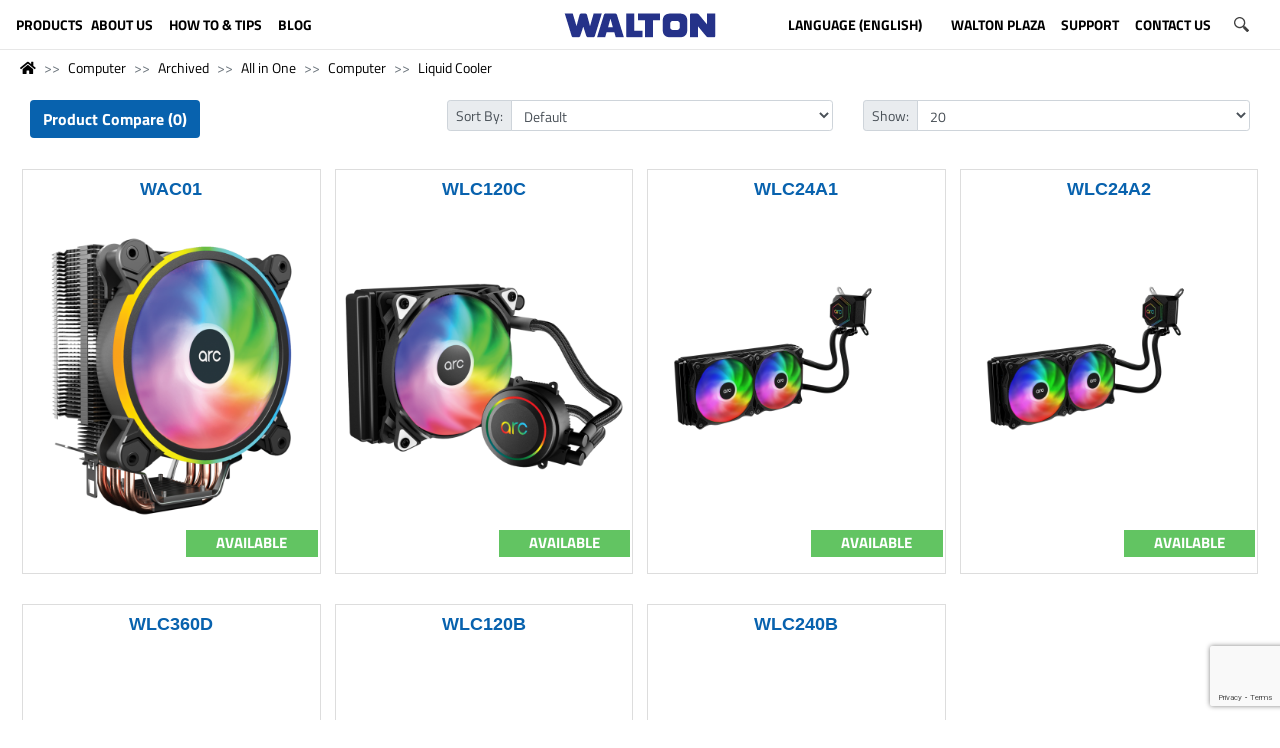

--- FILE ---
content_type: text/html; charset=utf-8
request_url: https://waltonbd.com/computer/archived/archived-aio/computer/liquid-cooler
body_size: 14707
content:
<!DOCTYPE html>
<!--[if IE]><![endif]-->
<!--[if IE 8 ]>
<html dir="ltr" lang="en" class="ie8"><![endif]-->
<!--[if IE 9 ]>
<html dir="ltr" lang="en" class="ie9"><![endif]-->
<!--[if (gt IE 9)|!(IE)]><!-->
<html dir="ltr" lang="en">
<!--<![endif]-->
<head>
    <meta http-equiv="Content-Type" content="text/html; charset=utf-8">

    <!-- google merchant center -->
    <meta name="google-site-verification" content="worxGdYDUCC6olscO8BGRLcSQb6mHn0Asx6CPMYT_7E" />


    <!--<meta name="p:domain_verify" content="210479d1e8ed97b047c36ae13aaa8dcf"/>-->
    <meta name="p:domain_verify" content="8ec1f853b08323407b843b82d43e1cdd"/>
    <meta name="viewport" content="width=device-width, height=device-height, initial-scale=1.0">
    <meta http-equiv="X-UA-Compatible" content="IE=edge">
    <meta name="theme-color" content="#33A3DC"/>

    <meta property="og:title" content="Liquid Cooler">
    <meta property="og:description" content="">
    <meta property="og:image" content="https://waltonbd.com/image/catalog/new_website/icon/logo/social_link_share_logo.jpg">

    <title>Liquid Cooler</title>

    <base href="https://waltonbd.com/"/>        <link href="https://waltonbd.com/liquid-cooler" rel="canonical"/>        <link href="https://waltonbd.com/image/catalog/new_website/icon/logo/favicon-16x16.png" rel="icon"/>
    <!-- Stylesheet -->
    <link rel="stylesheet" href="https://cdnjs.cloudflare.com/ajax/libs/uikit/3.1.9/css/uikit.min.css"/>
    <link rel="stylesheet" href="https://maxcdn.bootstrapcdn.com/bootstrap/4.3.1/css/bootstrap.min.css">
    <link rel="stylesheet" href="https://cdn.datatables.net/1.10.20/css/dataTables.bootstrap4.min.css">
    <link rel="stylesheet" href="https://cdnjs.cloudflare.com/ajax/libs/OwlCarousel2/2.3.4/assets/owl.carousel.min.css">
    <link rel="stylesheet" href="https://cdnjs.cloudflare.com/ajax/libs/OwlCarousel2/2.3.4/assets/owl.theme.default.min.css">
    <link rel="stylesheet" href="https://use.fontawesome.com/releases/v5.6.3/css/all.css" integrity="sha384-UHRtZLI+pbxtHCWp1t77Bi1L4ZtiqrqD80Kn4Z8NTSRyMA2Fd33n5dQ8lWUE00s/" crossorigin="anonymous">
    <link rel="stylesheet" href="https://cdnjs.cloudflare.com/ajax/libs/animate.css/3.7.2/animate.min.css">
    <link rel="stylesheet" href="catalog/view/theme/waltonbd/css/btu.css">
    <link rel="stylesheet" href="catalog/view/theme/waltonbd/css/style.css">
    <link rel="stylesheet" href="catalog/view/theme/waltonbd/css/responsive.css">
    <!-- Stylesheet -->        <link href="catalog/view/javascript/prodoptimg.css" type="text/css" rel="stylesheet" media="screen"/>
    <script src="https://ajax.googleapis.com/ajax/libs/jquery/3.4.1/jquery.min.js"></script>
    <!--<script src="https://code.jquery.com/jquery-3.3.1.slim.min.js" integrity="sha384-q8i/X+965DzO0rT7abK41JStQIAqVgRVzpbzo5smXKp4YfRvH+8abtTE1Pi6jizo" crossorigin="anonymous"></script>-->

    <!-- Start Google analytics Code Added By Shihan -->
    <script>
        (function (i, s, o, g, r, a, m) {
            i['GoogleAnalyticsObject'] = r;
            i[r] = i[r] || function () {
                (i[r].q = i[r].q || []).push(arguments)
            }, i[r].l = 1 * new Date();
            a = s.createElement(o),
                    m = s.getElementsByTagName(o)[0];
            a.async = 1;
            a.src = g;
            m.parentNode.insertBefore(a, m)
        })(window, document, 'script', '//www.google-analytics.com/analytics.js', 'ga');

        ga('create', 'UA-59619246-1', 'auto');
        ga('send', 'pageview');
    </script>
    <!-- End Google analytics Code Added By Shihan -->


    <!-- Google tag (gtag.js) Hi-Tech Account -->
    <script async src="https://www.googletagmanager.com/gtag/js?id=G-GPHD42H1XP"></script>
    <script>
        window.dataLayer = window.dataLayer || [];
        function gtag(){dataLayer.push(arguments);}
        gtag('js', new Date());

        gtag('config', 'G-GPHD42H1XP');
    </script>


    <!-- Facebook Pixel Code added by Shihan-->
    <script>
        !function(f,b,e,v,n,t,s)
        {if(f.fbq)return;n=f.fbq=function(){n.callMethod?
                n.callMethod.apply(n,arguments):n.queue.push(arguments)};
            if(!f._fbq)f._fbq=n;n.push=n;n.loaded=!0;n.version='2.0';
            n.queue=[];t=b.createElement(e);t.async=!0;
            t.src=v;s=b.getElementsByTagName(e)[0];
            s.parentNode.insertBefore(t,s)}(window, document,'script',
                'https://connect.facebook.net/en_US/fbevents.js');
        fbq('init', '580167856179158');
        fbq('track', 'PageView');
    </script>
    <noscript><img height="1" width="1" style="display:none"
                   src="https://www.facebook.com/tr?id=580167856179158&ev=PageView&noscript=1"
        /></noscript>
    <!-- End Facebook Pixel Code -->

    <!-- Google Tag Manager -->
    <script>(function(w,d,s,l,i){w[l]=w[l]||[];w[l].push({'gtm.start':
                    new Date().getTime(),event:'gtm.js'});var f=d.getElementsByTagName(s)[0],
                j=d.createElement(s),dl=l!='dataLayer'?'&l='+l:'';j.async=true;j.src=
                'https://www.googletagmanager.com/gtm.js?id='+i+dl;f.parentNode.insertBefore(j,f);
        })(window,document,'script','dataLayer','GTM-MTNGT28');</script>
    <!-- End Google Tag Manager -->




    <!-- Google tag (gtag.js) -->
    <script async src="https://www.googletagmanager.com/gtag/js?id=G-2QN87H0QNH"></script>
    <script>
        window.dataLayer = window.dataLayer || [];
        function gtag(){dataLayer.push(arguments);}
        gtag('js', new Date());

        gtag('config', 'G-2QN87H0QNH');
    </script>




    <!-- MIXPANEL -->    <!-- MIXPANEL -->        <script src="catalog/view/javascript/prodoptimg.js" type="text/javascript"></script>
    <script type='text/javascript' src='https://www.google.com/recaptcha/api.js?render=6Ldu7QAVAAAAAGzoMnvHyJIAMputuuYWusKtc5Fy'></script>
    <script type='text/javascript' src='https://platform-api.sharethis.com/js/sharethis.js#property=60489b960e267500127ccb6b&product=inline-share-buttons' async='async'></script>
    <script type="application/ld+json">
        {
            "@context": "https://schema.org/",
            "@type": "Organization",
            "name": "Walton Group",
            "logo": "https://waltonbd.com/image/catalog/new_website/icon/logo/walton logo-update.svg",
            "url": "https://waltonbd.com/",
            "address": {
                "@type": "PostalAddress",
                "streetAddress": "Plot-1088, Block-I, Sabrina Sobhan Road P.O-Khilkhet, P.S-Vatara, Bashundhara R/A, Dhaka-1229.",
                "addressLocality": "Dhaka, Bangladesh",
                "addressRegion": "Dhaka",
                "postalCode": "1229",
                "addressCountry": "Bangladesh"
            },
            "sameAs": ["https://www.facebook.com/Waltonbd", "https://www.instagram.com/walton.bd/", "https://www.linkedin.com/company/walton-hi-tech-industries-limited./", "https://www.pinterest.com/waltongroupBD", "https://twitter.com/Walton_Group", "https://www.youtube.com/c/WaltonbdHIL"]
        }
    </script>
</head>
<body>
<!-- Google Tag Manager (noscript) -->
<noscript><iframe src="https://www.googletagmanager.com/ns.html?id=GTM-MTNGT28"
                  height="0" width="0" style="display:none;visibility:hidden"></iframe></noscript>
<!-- End Google Tag Manager (noscript) -->
<div class="container-fluid no-padding">
    <div class="row">
        <div class="col-sm-12">
            <header class="header-area mobile_menu_fix_top"><div class="row">
    <div class="col-sm-12">
        <div class="navbar navbar-expand" role="navigation">
            <div class="mobile_menu" id="myNavMenu">
                <ul class="navbar-nav justify-content-center">
                    <li class="nav-item dropdown position-static ">
                        <a class="nav-link dropdown w-100" id="dropdown001" data-toggle="dropdown" aria-haspopup="true" aria-expanded="false"><img src="https://waltonbd.com/catalog/view/theme/waltonbd/image/menu.svg" class="m-icon-size"></a>
                        <ul class="dropdown-menu custom_menu" aria-labelledby="dropdown001">
                            <img src="https://waltonbd.com/catalog/view/theme/waltonbd/image/close.svg" class="m-icon-size-close float-right" id="my-mobile-close-nav">                                        <li class="dropdown-item dropdown">
                                            <a href=""></a>
                                        </li>                                    <li class="dropdown-item dropdown">
                                        <a class="dropdown-toggle">Refrigerator &amp; Freezer</a>
                                        <ul class="dropdown-menu  position-static">                                                <li class="dropdown-item dropdown">
                                                    <a href="https://waltonbd.com/refrigerator-freezer/no-frost-refrigerator">No-Frost Refrigerator</a>
                                                </li>                                                <li class="dropdown-item dropdown">
                                                    <a href="https://waltonbd.com/refrigerator-freezer/direct-cool-refrigerator">Direct Cool Refrigerator</a>
                                                </li>                                                <li class="dropdown-item dropdown">
                                                    <a href="https://waltonbd.com/refrigerator-freezer/freezer">Freezer</a>
                                                </li>                                                <li class="dropdown-item dropdown">
                                                    <a href="https://waltonbd.com/refrigerator-freezer/beverage-cooler">Beverage Cooler</a>
                                                </li>                                                <li class="dropdown-item dropdown">
                                                    <a href="https://waltonbd.com/refrigerator-freezer/refrigerator-and-freezer-upcoming">Upcoming Refrigerator &amp; Freezer</a>
                                                </li>                                                <li class="dropdown-item dropdown">
                                                    <a href="https://waltonbd.com/refrigerator-freezer/refrigerator-how-to-and-tips">How to &amp; Tips</a>
                                                </li>                                                <li class="dropdown-item dropdown">
                                                    <a href="https://waltonbd.com/refrigerator-freezer/refrigerator-freezer-catalogs">Catalogs</a>
                                                </li>                                        </ul>

                                    </li>                                    <li class="dropdown-item dropdown">
                                        <a class="dropdown-toggle">Television</a>
                                        <ul class="dropdown-menu  position-static">                                                <li class="dropdown-item dropdown">
                                                    <a href="https://waltonbd.com/television/all-tv">All TV</a>
                                                </li>                                                <li class="dropdown-item dropdown">
                                                    <a href="https://waltonbd.com/television/4k-ultra-hd-tv">4K Ultra HD TV</a>
                                                </li>                                                <li class="dropdown-item dropdown">
                                                    <a href="https://waltonbd.com/television/smart-tv">SMART TV</a>
                                                </li>                                                <li class="dropdown-item dropdown">
                                                    <a href="https://waltonbd.com/television/led-tv">Basic LED TV</a>
                                                </li>                                                <li class="dropdown-item dropdown">
                                                    <a href="https://waltonbd.com/television/tv-accessories">TV Accessories</a>
                                                </li>                                                <li class="dropdown-item dropdown">
                                                    <a href="https://waltonbd.com/television/television-upcoming">Upcoming TV</a>
                                                </li>                                                <li class="dropdown-item dropdown">
                                                    <a href="https://waltonbd.com/television/eadvertising-display-software">eAdvertising Display Software</a>
                                                </li>                                                <li class="dropdown-item dropdown">
                                                    <a href="https://waltonbd.com/television/limited">Limited</a>
                                                </li>                                                <li class="dropdown-item dropdown">
                                                    <a href="https://waltonbd.com/television/export-journey">Export Journey</a>
                                                </li>                                                <li class="dropdown-item dropdown">
                                                    <a href="https://waltonbd.com/television/tv-video-tutorial">Video Tutorial</a>
                                                </li>                                                <li class="dropdown-item dropdown">
                                                    <a href="https://waltonbd.com/television/television-catalogs">Catalogs</a>
                                                </li>                                                <li class="dropdown-item dropdown">
                                                    <a href="https://waltonbd.com/television/exchange-offer-tv">Exchange Offer TV</a>
                                                </li>                                                <li class="dropdown-item dropdown">
                                                    <a href="https://waltonbd.com/index.php?route=product/category&amp;path=33_1037">Set Top Box</a>
                                                </li>                                                <li class="dropdown-item dropdown">
                                                    <a href="https://waltonbd.com/television/video-wall-matrix-display">Video Wall | Matrix Display</a>
                                                </li>                                        </ul>

                                    </li>                                    <li class="dropdown-item dropdown">
                                        <a class="dropdown-toggle">Air Conditioner</a>
                                        <ul class="dropdown-menu  position-static">                                                <li class="dropdown-item dropdown">
                                                    <a href="https://waltonbd.com/air-conditioner/split-ac">Split AC</a>
                                                </li>                                                <li class="dropdown-item dropdown">
                                                    <a href="https://waltonbd.com/air-conditioner/light-commercial-ac">Light Commercial AC</a>
                                                </li>                                                <li class="dropdown-item dropdown">
                                                    <a href="https://waltonbd.com/air-conditioner/industrial-hvac">Industrial HVAC</a>
                                                </li>                                                <li class="dropdown-item dropdown">
                                                    <a href="https://waltonbd.com/air-conditioner/ac-tips-and-tricks">AC Tips &amp; Tricks</a>
                                                </li>                                                <li class="dropdown-item dropdown">
                                                    <a href="https://waltonbd.com/air-conditioner/ac-catalogue">Catalogue</a>
                                                </li>                                                <li class="dropdown-item dropdown">
                                                    <a href="https://waltonbd.com/air-conditioner/user-manual">User Manual</a>
                                                </li>                                                <li class="dropdown-item dropdown">
                                                    <a href="https://waltonbd.com/air-conditioner/ac-archived">Archived</a>
                                                </li>                                                <li class="dropdown-item dropdown">
                                                    <a href="https://waltonbd.com/air-conditioner/upcoming-ac">Upcoming AC</a>
                                                </li>                                        </ul>

                                    </li>                                    <li class="dropdown-item dropdown">
                                        <a class="dropdown-toggle">Mobile</a>
                                        <ul class="dropdown-menu  position-static">                                                <li class="dropdown-item dropdown">
                                                    <a href="https://waltonbd.com/mobile/smart-phone">Smart Phone</a>
                                                </li>                                                <li class="dropdown-item dropdown">
                                                    <a href="https://waltonbd.com/mobile/feature-phone">Feature Phone</a>
                                                </li>                                                <li class="dropdown-item dropdown">
                                                    <a href="https://waltonbd.com/mobile/mobile-accessories">Accessories</a>
                                                </li>                                                <li class="dropdown-item dropdown">
                                                    <a href="https://waltonbd.com/mobile/mobile-upcoming">Upcoming</a>
                                                </li>                                        </ul>

                                    </li>                                    <li class="dropdown-item dropdown">
                                        <a class="dropdown-toggle">Computer</a>
                                        <ul class="dropdown-menu  position-static">                                                <li class="dropdown-item dropdown">
                                                    <a href="https://waltondigitech.com/products/security/access-control">Access Control Device</a>
                                                </li>                                                <li class="dropdown-item dropdown">
                                                    <a href="https://waltondigitech.com/products/all-in-one-pc">All in One</a>
                                                </li>                                                <li class="dropdown-item dropdown">
                                                    <a href="https://waltondigitech.com/products/display/interactive-display">Interactive Display</a>
                                                </li>                                                <li class="dropdown-item dropdown">
                                                    <a href="https://waltonbd.com/computer/mounting-bracket">Mounting Bracket</a>
                                                </li>                                                <li class="dropdown-item dropdown">
                                                    <a href="https://waltondigitech.com/products/laptop">Laptop</a>
                                                </li>                                                <li class="dropdown-item dropdown">
                                                    <a href="https://waltondigitech.com/products/accessories/laptop-carrier">Laptop Carrier</a>
                                                </li>                                                <li class="dropdown-item dropdown">
                                                    <a href="https://waltondigitech.com/products/desktop">Desktop PC</a>
                                                </li>                                                <li class="dropdown-item dropdown">
                                                    <a href="https://waltondigitech.com/products/network/wifi-router">WiFi Router</a>
                                                </li>                                                <li class="dropdown-item dropdown">
                                                    <a href="https://waltondigitech.com/products/accessories/card-reader">Card Reader</a>
                                                </li>                                                <li class="dropdown-item dropdown">
                                                    <a href="https://waltondigitech.com/products/accessories/keyboard">Keyboard</a>
                                                </li>                                                <li class="dropdown-item dropdown">
                                                    <a href="https://waltonbd.com/computer/pcba">PCBA</a>
                                                </li>                                                <li class="dropdown-item dropdown">
                                                    <a href="https://waltondigitech.com/products/power/power-bank">Power Bank</a>
                                                </li>                                                <li class="dropdown-item dropdown">
                                                    <a href="https://waltondigitech.com/products/kids-products/digital-writing-pad">Digital Writing Pad</a>
                                                </li>                                                <li class="dropdown-item dropdown">
                                                    <a href="https://waltondigitech.com/products/tablet">Tablet</a>
                                                </li>                                                <li class="dropdown-item dropdown">
                                                    <a href="https://waltondigitech.com/products/display/monitor">Monitor</a>
                                                </li>                                                <li class="dropdown-item dropdown">
                                                    <a href="https://waltondigitech.com/products/component/cooler">Liquid Cooler</a>
                                                </li>                                                <li class="dropdown-item dropdown">
                                                    <a href="https://waltondigitech.com/products/accessories">Memory Devices</a>
                                                </li>                                                <li class="dropdown-item dropdown">
                                                    <a href="https://waltondigitech.com/products/accessories/mouse">Mouse</a>
                                                </li>                                                <li class="dropdown-item dropdown">
                                                    <a href="https://waltondigitech.com/products/accessories/mouse-pad">Mouse Pad</a>
                                                </li>                                                <li class="dropdown-item dropdown">
                                                    <a href="https://waltondigitech.com/products/component/power-supply">Power Supply Unit</a>
                                                </li>                                                <li class="dropdown-item dropdown">
                                                    <a href="https://waltondigitech.com/products/printer">Printer</a>
                                                </li>                                                <li class="dropdown-item dropdown">
                                                    <a href="https://waltondigitech.com/products/power/ups">UPS</a>
                                                </li>                                                <li class="dropdown-item dropdown">
                                                    <a href="https://waltondigitech.com/products/network/network-switch">Networking Switch</a>
                                                </li>                                                <li class="dropdown-item dropdown">
                                                    <a href="https://waltondigitech.com/products/music/earphone">Earphone</a>
                                                </li>                                                <li class="dropdown-item dropdown">
                                                    <a href="https://waltondigitech.com/products/display/projector">Projector</a>
                                                </li>                                                <li class="dropdown-item dropdown">
                                                    <a href="https://waltondigitech.com/products/accessories/web-cam">Webcam</a>
                                                </li>                                                <li class="dropdown-item dropdown">
                                                    <a href="https://waltondigitech.com/products/accessories/pendrive">Pendrive</a>
                                                </li>                                                <li class="dropdown-item dropdown">
                                                    <a href="https://waltondigitech.com/products/accessories/usb-hub">HUB</a>
                                                </li>                                                <li class="dropdown-item dropdown">
                                                    <a href="https://waltondigitech.com/products/music/speaker">Speaker</a>
                                                </li>                                                <li class="dropdown-item dropdown">
                                                    <a href="https://waltonbd.com/computer/computer-upcoming">Upcoming</a>
                                                </li>                                                <li class="dropdown-item dropdown">
                                                    <a href="https://waltonbd.com/computer/security">Security</a>
                                                </li>                                                <li class="dropdown-item dropdown">
                                                    <a href="https://waltonbd.com/computer/solar-hybrid-ips">Solar Hybrid IPS</a>
                                                </li>                                                <li class="dropdown-item dropdown">
                                                    <a href="https://waltondigitech.com/products/lifestyle/smart-watch">Smart Watch</a>
                                                </li>                                                <li class="dropdown-item dropdown">
                                                    <a href="https://waltondigitech.com/products/accessories/cable-converter">Cable</a>
                                                </li>                                                <li class="dropdown-item dropdown">
                                                    <a href="https://waltonplaza.com.bd/global-product/list/cctv?uid=C-KMFSCF&amp;type=category&amp;from=megamenu&amp;isIgnoreFilterOption=true">CCTV</a>
                                                </li>                                                <li class="dropdown-item dropdown">
                                                    <a href="https://waltondigitech.com/products/music/headphone">Headphone</a>
                                                </li>                                                <li class="dropdown-item dropdown">
                                                    <a href="https://waltondigitech.com/products/lifestyle/smart-fitness-scale">Smart Fitness Scale</a>
                                                </li>                                                <li class="dropdown-item dropdown">
                                                    <a href="https://waltonbd.com/computer/windows-pc-module-ops">Windows PC Module (OPS)</a>
                                                </li>                                                <li class="dropdown-item dropdown">
                                                    <a href="https://waltonbd.com/computer/digital-signage-display">Digital Signage Display</a>
                                                </li>                                                <li class="dropdown-item dropdown">
                                                    <a href="https://waltonbd.com/computer/archived">Archived</a>
                                                </li>                                        </ul>

                                    </li>                                    <li class="dropdown-item dropdown">
                                        <a class="dropdown-toggle">E-Bike</a>
                                        <ul class="dropdown-menu  position-static">                                                <li class="dropdown-item dropdown">
                                                    <a href="https://waltondigitech.com/products/e-bike">Takyon</a>
                                                </li>                                        </ul>

                                    </li>                                    <li class="dropdown-item dropdown">
                                        <a class="dropdown-toggle">Microwave and Electric Oven</a>
                                        <ul class="dropdown-menu  position-static">                                                <li class="dropdown-item dropdown">
                                                    <a href="https://waltonbd.com/microwave-and-electric-oven/microwave-oven">Microwave Oven</a>
                                                </li>                                                <li class="dropdown-item dropdown">
                                                    <a href="https://waltonbd.com/microwave-and-electric-oven/electric-oven">Electric Oven</a>
                                                </li>                                                <li class="dropdown-item dropdown">
                                                    <a href="https://waltonbd.com/chef-recipe/">Chef’s Perfect Recipe</a>
                                                </li>                                                <li class="dropdown-item dropdown">
                                                    <a href="https://waltonbd.com/microwave-and-electric-oven/tutorial-and-review-video">Tutorial and Review Video</a>
                                                </li>                                        </ul>

                                    </li>                                    <li class="dropdown-item dropdown">
                                        <a class="dropdown-toggle">Blender and Mixer Grinder</a>
                                        <ul class="dropdown-menu  position-static">                                                <li class="dropdown-item dropdown">
                                                    <a href="https://waltonbd.com/blender-and-mixer-grinder/blender">Blender and Juicer</a>
                                                </li>                                                <li class="dropdown-item dropdown">
                                                    <a href="https://waltonbd.com/blender-and-mixer-grinder/mixer-grinder">Mixer Grinder</a>
                                                </li>                                        </ul>

                                    </li>                                    <li class="dropdown-item dropdown">
                                        <a class="dropdown-toggle">Washing Machine</a>
                                        <ul class="dropdown-menu  position-static">                                                <li class="dropdown-item dropdown">
                                                    <a href="https://waltonbd.com/washing-machine/automatic-front-load">Automatic Front Load</a>
                                                </li>                                                <li class="dropdown-item dropdown">
                                                    <a href="https://waltonbd.com/washing-machine/automatic-top-load">Automatic Top load</a>
                                                </li>                                                <li class="dropdown-item dropdown">
                                                    <a href="https://waltonbd.com/washing-machine/semi-automatic">Semi-Automatic</a>
                                                </li>                                                <li class="dropdown-item dropdown">
                                                    <a href="https://waltonbd.com/washing-machine/washing-machine-tutorial-and-review-video">Tutorial and Review Video</a>
                                                </li>                                        </ul>

                                    </li>                                    <li class="dropdown-item dropdown">
                                        <a class="dropdown-toggle">Water Heater (Geyser)</a>
                                        <ul class="dropdown-menu  position-static">                                                <li class="dropdown-item dropdown">
                                                    <a href="https://waltonbd.com/water-heater-geyser/storage">Storage</a>
                                                </li>                                                <li class="dropdown-item dropdown">
                                                    <a href="https://waltonbd.com/water-heater-geyser/Instant">Instant</a>
                                                </li>                                                <li class="dropdown-item dropdown">
                                                    <a href="https://waltonbd.com/water-heater-geyser/accessories">Accessories</a>
                                                </li>                                        </ul>

                                    </li>                                    <li class="dropdown-item dropdown">
                                        <a class="dropdown-toggle">Home Appliances</a>
                                        <ul class="dropdown-menu  position-static">                                                <li class="dropdown-item dropdown">
                                                    <a href="https://waltonbd.com/home-appliances/cooler-and-heater-combo">Cooler &amp; Heater Combo</a>
                                                </li>                                                <li class="dropdown-item dropdown">
                                                    <a href="https://waltonbd.com/home-appliances/iron">Iron</a>
                                                </li>                                                <li class="dropdown-item dropdown">
                                                    <a href="https://waltonbd.com/home-appliances/kettle-electric">Kettle (Electric)</a>
                                                </li>                                                <li class="dropdown-item dropdown">
                                                    <a href="https://waltonbd.com/home-appliances/air-cooler">Air Cooler</a>
                                                </li>                                                <li class="dropdown-item dropdown">
                                                    <a href="https://waltonbd.com/home-appliances/rechargeable-lamp-torch">Rechargeable Lamp &amp; Torch</a>
                                                </li>                                                <li class="dropdown-item dropdown">
                                                    <a href="https://waltonbd.com/home-appliances/room-heater">Room Heater</a>
                                                </li>                                                <li class="dropdown-item dropdown">
                                                    <a href="https://waltonbd.com/home-appliances/toaster-cake-sandwich-maker">Toaster, Cake &amp; Sandwich Maker</a>
                                                </li>                                                <li class="dropdown-item dropdown">
                                                    <a href="https://waltonbd.com/home-appliances/trimmer-shaver-hair-clipper">Trimmer, Shaver &amp; Hair Clipper</a>
                                                </li>                                                <li class="dropdown-item dropdown">
                                                    <a href="https://waltonbd.com/home-appliances/voltage-stabilizer-protector">Voltage Stabilizer &amp; Protector</a>
                                                </li>                                                <li class="dropdown-item dropdown">
                                                    <a href="https://waltonbd.com/home-appliances/water-purifier-dispenser">Water Purifier &amp; Dispenser</a>
                                                </li>                                        </ul>

                                    </li>                                    <li class="dropdown-item dropdown">
                                        <a class="dropdown-toggle">Kitchen Appliances</a>
                                        <ul class="dropdown-menu  position-static">                                                <li class="dropdown-item dropdown">
                                                    <a href="https://waltonbd.com/kitchen-appliances/gas-stove">Gas stove</a>
                                                </li>                                                <li class="dropdown-item dropdown">
                                                    <a href="https://waltonbd.com/kitchen-appliances/hotpot">Hotpot</a>
                                                </li>                                                <li class="dropdown-item dropdown">
                                                    <a href="https://waltonbd.com/kitchen-appliances/rice-cooker-electric">Rice Cooker (Electric)</a>
                                                </li>                                                <li class="dropdown-item dropdown">
                                                    <a href="https://waltonbd.com/kitchen-appliances/hot-plate-cooker">Hot Plate Cooker</a>
                                                </li>                                                <li class="dropdown-item dropdown">
                                                    <a href="https://waltonbd.com/kitchen-appliances/induction-cooker">Induction Cooker</a>
                                                </li>                                                <li class="dropdown-item dropdown">
                                                    <a href="https://waltonbd.com/kitchen-appliances/infrared-cooker">Infrared Cooker</a>
                                                </li>                                                <li class="dropdown-item dropdown">
                                                    <a href="https://waltonbd.com/kitchen-appliances/kitchen-cookware">Kitchen Cookware</a>
                                                </li>                                                <li class="dropdown-item dropdown">
                                                    <a href="https://waltonbd.com/kitchen-appliances/pressure-cooker-electric-manual">Pressure Cooker</a>
                                                </li>                                                <li class="dropdown-item dropdown">
                                                    <a href="https://waltonbd.com/kitchen-appliances/air-fryer">Air Fryer</a>
                                                </li>                                                <li class="dropdown-item dropdown">
                                                    <a href="https://waltonbd.com/kitchen-appliances/kitchen-hood">Kitchen Hood</a>
                                                </li>                                                <li class="dropdown-item dropdown">
                                                    <a href="https://waltonbd.com/kitchen-appliances/multi-cooker-electric">Multi Cooker ( Electric )</a>
                                                </li>                                                <li class="dropdown-item dropdown">
                                                    <a href="https://waltonbd.com/kitchen-appliances/kitchen-appliances-tutorial-and-review-video">Tutorial and Review Video</a>
                                                </li>                                        </ul>

                                    </li>                                    <li class="dropdown-item dropdown">
                                        <a class="dropdown-toggle">Fan</a>
                                        <ul class="dropdown-menu  position-static">                                                <li class="dropdown-item dropdown">
                                                    <a href="https://waltonbd.com/fan/bldc-ceiling-fan">BLDC Ceiling Fan</a>
                                                </li>                                                <li class="dropdown-item dropdown">
                                                    <a href="https://waltonbd.com/fan/rechargeable-ceiling-fan">Rechargeable Ceiling Fan</a>
                                                </li>                                                <li class="dropdown-item dropdown">
                                                    <a href="https://waltonbd.com/fan/ceiling-fan">Ceiling Fan</a>
                                                </li>                                                <li class="dropdown-item dropdown">
                                                    <a href="https://waltonbd.com/fan/ceiling-fan-mega">Ceiling Fan (Mega)</a>
                                                </li>                                                <li class="dropdown-item dropdown">
                                                    <a href="https://waltonbd.com/fan/rechargeable-fan">Rechargeable Fan</a>
                                                </li>                                                <li class="dropdown-item dropdown">
                                                    <a href="https://waltonbd.com/fan/rechargeable-wall-fan">Rechargeable Wall Fan</a>
                                                </li>                                                <li class="dropdown-item dropdown">
                                                    <a href="https://waltonbd.com/fan/pedestal-fan">Pedestal Fan</a>
                                                </li>                                                <li class="dropdown-item dropdown">
                                                    <a href="https://waltonbd.com/fan/floor-fan">Floor Fan</a>
                                                </li>                                                <li class="dropdown-item dropdown">
                                                    <a href="https://waltonbd.com/fan/tornado-fan">Tornado Fan</a>
                                                </li>                                                <li class="dropdown-item dropdown">
                                                    <a href="https://waltonbd.com/fan/wall-fan">Wall Fan</a>
                                                </li>                                                <li class="dropdown-item dropdown">
                                                    <a href="https://waltonbd.com/fan/table-fan">Table Fan</a>
                                                </li>                                                <li class="dropdown-item dropdown">
                                                    <a href="https://waltonbd.com/fan/exhaust-fan">Exhaust Fan</a>
                                                </li>                                                <li class="dropdown-item dropdown">
                                                    <a href="https://waltonbd.com/fan/net-fan">Net Fan</a>
                                                </li>                                                <li class="dropdown-item dropdown">
                                                    <a href="https://waltonbd.com/fan/ceiling-mounted-orbit">Ceiling Mounted Orbit Fan</a>
                                                </li>                                                <li class="dropdown-item dropdown">
                                                    <a href="https://waltonbd.com/fan/electric-motor">Electric Motor</a>
                                                </li>                                                <li class="dropdown-item dropdown">
                                                    <a href="https://waltonbd.com/fan/car-fan">Car Fan</a>
                                                </li>                                                <li class="dropdown-item dropdown">
                                                    <a href="https://waltonbd.com/fan/fan-tips-and-tricks">How to &amp; Tips</a>
                                                </li>                                                <li class="dropdown-item dropdown">
                                                    <a href="https://waltonbd.com/fan/fan-catalogs">Catalogs</a>
                                                </li>                                                <li class="dropdown-item dropdown">
                                                    <a href="https://waltonbd.com/product-filter?cat=193">New Arrival</a>
                                                </li>                                        </ul>

                                    </li>                                    <li class="dropdown-item dropdown">
                                        <a class="dropdown-toggle">LED Light</a>
                                        <ul class="dropdown-menu  position-static">                                                <li class="dropdown-item dropdown">
                                                    <a href="https://waltonbd.com/led-light/led-bulb">LED Bulb</a>
                                                </li>                                                <li class="dropdown-item dropdown">
                                                    <a href="https://waltonbd.com/led-light/rechargeable-led">Rechargeable LED</a>
                                                </li>                                                <li class="dropdown-item dropdown">
                                                    <a href="https://waltonbd.com/led-light/indoor-led-tube">LED Tube</a>
                                                </li>                                                <li class="dropdown-item dropdown">
                                                    <a href="https://waltonbd.com/led-light/surface-and-down-panel-light">Surface and Down Panel Light</a>
                                                </li>                                                <li class="dropdown-item dropdown">
                                                    <a href="https://waltonbd.com/led-light/spot-down-light">Spot Down Light</a>
                                                </li>                                                <li class="dropdown-item dropdown">
                                                    <a href="https://waltonbd.com/led-light/smart-light">Smart Light</a>
                                                </li>                                                <li class="dropdown-item dropdown">
                                                    <a href="https://waltonbd.com/led-light/solar-solution">Solar Solution</a>
                                                </li>                                                <li class="dropdown-item dropdown">
                                                    <a href="https://waltonbd.com/led-light/portable-light">Portable Light</a>
                                                </li>                                                <li class="dropdown-item dropdown">
                                                    <a href="https://waltonbd.com/led-light/outdoor-light">Outdoor Light</a>
                                                </li>                                                <li class="dropdown-item dropdown">
                                                    <a href="https://waltonbd.com/led-light/decorative-light">Decorative Light</a>
                                                </li>                                                <li class="dropdown-item dropdown">
                                                    <a href="https://waltonbd.com/led-light/industrial-light">Industrial Light</a>
                                                </li>                                                <li class="dropdown-item dropdown">
                                                    <a href="https://waltonbd.com/led-light/led-light-catalogs">Catalogs</a>
                                                </li>                                                <li class="dropdown-item dropdown">
                                                    <a href="https://waltonbd.com/product-filter?cat=202">New Arrival</a>
                                                </li>                                        </ul>

                                    </li>                                    <li class="dropdown-item dropdown">
                                        <a class="dropdown-toggle">Electrical Accessories</a>
                                        <ul class="dropdown-menu  position-static">                                                <li class="dropdown-item dropdown">
                                                    <a href="https://waltonbd.com/switch-sockets/electrical-accessories-catalogue">Electrical Accessories Catalogue</a>
                                                </li>                                                <li class="dropdown-item dropdown">
                                                    <a href="https://waltonbd.com/switch-sockets/gang-switches">Gang Switches</a>
                                                </li>                                                <li class="dropdown-item dropdown">
                                                    <a href="https://waltonbd.com/switch-sockets/piano-switches">Piano Switches</a>
                                                </li>                                                <li class="dropdown-item dropdown">
                                                    <a href="https://waltonbd.com/switch-sockets/circuit-breaker">Circuit Breaker</a>
                                                </li>                                                <li class="dropdown-item dropdown">
                                                    <a href="https://waltonbd.com/switch-sockets/db-box">DB Box</a>
                                                </li>                                                <li class="dropdown-item dropdown">
                                                    <a href="https://waltonbd.com/switch-sockets/smart-switch">Smart Switch</a>
                                                </li>                                                <li class="dropdown-item dropdown">
                                                    <a href="https://waltonbd.com/switch-sockets/extension-socket">Extension Socket</a>
                                                </li>                                                <li class="dropdown-item dropdown">
                                                    <a href="https://waltonbd.com/switch-sockets/fan-hook-box">Fan Hook Box</a>
                                                </li>                                                <li class="dropdown-item dropdown">
                                                    <a href="https://waltonbd.com/switch-sockets/holders-ceiling-rose">Holders &amp; Ceiling Rose</a>
                                                </li>                                                <li class="dropdown-item dropdown">
                                                    <a href="https://waltonbd.com/switch-sockets/upvc-electric-pipe-and-fittings">uPVC Electric Pipe and Fittings</a>
                                                </li>                                                <li class="dropdown-item dropdown">
                                                    <a href="https://waltonbd.com/switch-sockets/switch-sockets-accessories">Accessories</a>
                                                </li>                                                <li class="dropdown-item dropdown">
                                                    <a href="https://waltonbd.com/switch-sockets/hardware-accessories">Hardware &amp; Accessories</a>
                                                </li>                                                <li class="dropdown-item dropdown">
                                                    <a href="https://waltonbd.com/switch-sockets/capacitor">Capacitor</a>
                                                </li>                                                <li class="dropdown-item dropdown">
                                                    <a href="https://waltonbd.com/index.php?route=product/category&amp;path=207_1156">Motor Capacitor</a>
                                                </li>                                                <li class="dropdown-item dropdown">
                                                    <a href="https://waltonbd.com/product-filter?cat=207">New Arrival</a>
                                                </li>                                        </ul>

                                    </li>                                    <li class="dropdown-item dropdown">
                                        <a class="dropdown-toggle">Cables</a>
                                        <ul class="dropdown-menu  position-static">                                                <li class="dropdown-item dropdown">
                                                    <a href="https://waltonbd.com/cables/low-voltage-cable-lt">Low Voltage Cable (LT)</a>
                                                </li>                                                <li class="dropdown-item dropdown">
                                                    <a href="https://waltonbd.com/cables/fire-survival">Fire Survival Cable</a>
                                                </li>                                                <li class="dropdown-item dropdown">
                                                    <a href="https://waltonbd.com/cables/buildingwire">Building Wire</a>
                                                </li>                                                <li class="dropdown-item dropdown">
                                                    <a href="https://waltonbd.com/cables/submersible">Submersible Cable</a>
                                                </li>                                                <li class="dropdown-item dropdown">
                                                    <a href="https://waltonbd.com/cables/dc-cable">DC Cable</a>
                                                </li>                                                <li class="dropdown-item dropdown">
                                                    <a href="https://waltonbd.com/cables/communication-cable">Communication Cable</a>
                                                </li>                                                <li class="dropdown-item dropdown">
                                                    <a href="https://waltonbd.com/cables/instrumentation">Instrumentation Cable</a>
                                                </li>                                                <li class="dropdown-item dropdown">
                                                    <a href="https://drive.google.com/file/d/1Mnec0L7H7mCNwXBAGgmJipn0ENKVNTjT/view?usp=sharing">Cables Master Catalogue</a>
                                                </li>                                        </ul>

                                    </li>                                    <li class="dropdown-item dropdown">
                                        <a class="dropdown-toggle">Lift</a>
                                        <ul class="dropdown-menu  position-static">                                                <li class="dropdown-item dropdown">
                                                    <a href="https://lift.waltonbd.com/">Lift Website</a>
                                                </li>                                                <li class="dropdown-item dropdown">
                                                    <a href="https://waltonbd.com/elevator/passenger-elevator">Passenger Lift</a>
                                                </li>                                                <li class="dropdown-item dropdown">
                                                    <a href="https://waltonbd.com/elevator/cargo-elevator">Cargo Lift</a>
                                                </li>                                        </ul>

                                    </li>                                    <li class="dropdown-item dropdown">
                                        <a class="dropdown-toggle">Compressor</a>
                                        <ul class="dropdown-menu  position-static">                                                <li class="dropdown-item dropdown">
                                                    <a href="https://waltonbd.com/walton-compressor/walpha-series">Walpha Series</a>
                                                </li>                                                <li class="dropdown-item dropdown">
                                                    <a href="https://waltonbd.com/walton-compressor/kappa-series">Kappa Series</a>
                                                </li>                                        </ul>

                                    </li>                                    <li class="dropdown-item dropdown">
                                        <a class="dropdown-toggle">Battery</a>
                                        <ul class="dropdown-menu  position-static">                                                <li class="dropdown-item dropdown">
                                                    <a href="https://waltonbd.com/battery/passenger-car-battery">Passenger Car Battery</a>
                                                </li>                                                <li class="dropdown-item dropdown">
                                                    <a href="https://waltonbd.com/battery/online-ups-battery">Online UPS Battery</a>
                                                </li>                                                <li class="dropdown-item dropdown">
                                                    <a href="https://waltonbd.com/battery/small-size">Small Size</a>
                                                </li>                                                <li class="dropdown-item dropdown">
                                                    <a href="https://waltonbd.com/battery/medium-size">Medium Size</a>
                                                </li>                                                <li class="dropdown-item dropdown">
                                                    <a href="https://waltonbd.com/battery/motorcycle-battery">Motorcycle Battery</a>
                                                </li>                                        </ul>

                                    </li>                                    <li class="dropdown-item dropdown">
                                        <a class="dropdown-toggle">Hardware &amp; Sanitary Solutions</a>
                                        <ul class="dropdown-menu  position-static">                                                <li class="dropdown-item dropdown">
                                                    <a href="https://waltonbd.com/hardware-sanitary-solutions/generator">Generator</a>
                                                </li>                                                <li class="dropdown-item dropdown">
                                                    <a href="https://waltonbd.com/hardware-sanitary-solutions/water-pump">Water Pump</a>
                                                </li>                                                <li class="dropdown-item dropdown">
                                                    <a href="https://waltonbd.com/hardware-sanitary-solutions/weight-machine">Weight Machine</a>
                                                </li>                                        </ul>

                                    </li>                                    <li class="dropdown-item dropdown">
                                        <a class="dropdown-toggle">Industrial Solutions</a>
                                        <ul class="dropdown-menu  position-static">                                                <li class="dropdown-item dropdown">
                                                    <a href="https://waltonbd.com/industrial-solutions/compressor">Compressor</a>
                                                </li>                                                <li class="dropdown-item dropdown">
                                                    <a href="https://waltonbd.com/industrial-solutions/plastic-chemical-components">Plastic &amp; Chemical Components</a>
                                                </li>                                                <li class="dropdown-item dropdown">
                                                    <a href="https://waltonbd.com/industrial-solutions/fasteners">Fasteners</a>
                                                </li>                                                <li class="dropdown-item dropdown">
                                                    <a href="https://waltonbd.com/industrial-solutions/electric-component">Electric Component</a>
                                                </li>                                                <li class="dropdown-item dropdown">
                                                    <a href="https://waltonbd.com/industrial-solutions/light-guide-diffuser-plate">Light Guide &amp; Diffuser Plate</a>
                                                </li>                                                <li class="dropdown-item dropdown">
                                                    <a href="https://waltonbd.com/industrial-solutions/mechanical-component">Mechanical Component</a>
                                                </li>                                                <li class="dropdown-item dropdown">
                                                    <a href="https://waltonbd.com/industrial-solutions/hot-melt-adhesive">Hot Melt Adhesive</a>
                                                </li>                                                <li class="dropdown-item dropdown">
                                                    <a href="https://waltonbd.com/industrial-solutions/masterbatches">Masterbatches</a>
                                                </li>                                                <li class="dropdown-item dropdown">
                                                    <a href="https://waltonbd.com/industrial-solutions/mould-and-die">Mould &amp; Die</a>
                                                </li>                                        </ul>

                                    </li>                                        <li class="dropdown-item dropdown">
                                            <a href="https://waltonbd.com/pcb">PCB</a>
                                        </li>                                    <li class="dropdown-item dropdown">
                                        <a class="dropdown-toggle">Hardware Items</a>
                                        <ul class="dropdown-menu  position-static">                                                <li class="dropdown-item dropdown">
                                                    <a href="https://waltonbd.com/hardware-items/fastener">Fasteners</a>
                                                </li>                                        </ul>

                                    </li>                        </ul>
                    </li>
                    <li class="nav-item">
                        <!-- <a href="https://eplaza.waltonbd.com/" class="nav-link"><img src="https://waltonbd.com/catalog/view/theme/waltonbd/image/ecommerce.svg" class="m-icon-size"></a>-->
                        <a href="https://waltonplaza.com.bd/" class="nav-link"><img src="https://waltonbd.com/catalog/view/theme/waltonbd/image/ecommerce.svg" class="m-icon-size"></a>
                    </li>
                    <li class="nav-item">
                        <a href="https://waltonbd.com/how-to-and-tips" class="nav-link"><img src="https://waltonbd.com/image/catalog/how-to-and-tips/tips.svg" class="m-icon-size"></a>
                    </li>
                    <li class="nav-item dropdown position-static ">
                        <a class="nav-link dropdown" id="dropdown3" data-toggle="dropdown"><img src="https://waltonbd.com/catalog/view/theme/waltonbd/image/about.svg" class="m-icon-size"></a>
                        <ul class="dropdown-menu custom_menu" aria-labelledby="dropdown3">
                            <img src="https://waltonbd.com/catalog/view/theme/waltonbd/image/close.svg" class="m-icon-size-close float-right" id="my-mobile-close-nav">
                            <li class="dropdown-item dropdown">
                                <a href="tel:+16267">Help Line: 16267</a>
                            </li>
                            <li class="dropdown-item dropdown">
                                <a href="tel:08000016267">Toll Free: 08000016267</a>
                            </li>
                            <li class="dropdown-item dropdown">
                                <a href="about">About</a>
                            </li>
                            <li class="dropdown-item dropdown">
                                <a href="accreditation">Accreditation</a>
                            </li>
                            <li class="dropdown-item dropdown">
                                <a href="index.php?route=extension/d_blog_module/category&category_id=10">Awards</a>
                            </li>
                            <li class="dropdown-item dropdown">
                                <a href="Certificates">Certificates</a>
                            </li>
                            <li class="dropdown-item dropdown">
                                <a href="Global-Operation">Global Operation</a>
                            </li>
                            <li class="dropdown-item dropdown">
                                <a href="Message-from-Chairman">Message from Chairman</a>
                            </li>
                            <li class="dropdown-item dropdown">
                                <a href="sales-outlet">Store Locator</a>
                            </li>
                            <li class="dropdown-item dropdown">
                                <a href="https://waltonplaza.com.bd/plaza-list" target="_blank">Sales Outlet </a>
                            </li>
                            <li class="dropdown-item dropdown">
                                <a href="sales-outlet">Customer Care</a>
                            </li>
                            <li class="dropdown-item dropdown">
                                <a href="service-request">Service Request</a>
                            </li>
                            <li class="dropdown-item dropdown">
                                <a href="csm-status">Service Status</a>
                            </li>
                            <li class="dropdown-item dropdown">
                                <a href="contact">Contact Us</a>
                            </li>
                            <li class="dropdown-item dropdown">
                                <a href="about-product-registration">About Product Registration</a>
                            </li>
                        </ul>
                    </li>
                    <li class="nav-item_ mobile_logo_padding" style="margin: 2px 30px;">
                        <a href="https://waltonbd.com/" class="nav-link">
                            <img src="https://waltonbd.com/image/catalog/new_website/icon/logo/m-logo-new.svg" title="WALTON AT EVERY HOME" alt="WALTON AT EVERY HOME" class="m-icon-size">
                        </a>
                    </li><div class="desktop-show">        <form action="https://waltonbd.com/index.php?route=common/language/language" method="post" enctype="multipart/form-data" id="form-language">
            <div class="_btn-group">
                <a class="btn btn-link dropdown-toggle" data-toggle="dropdown">                            <span class="nav-link hidden-xs hidden-sm hidden-md" style="font-size: 14px;margin-top: 1px;">Language (English)</span>                </a>
                <ul class="dropdown-menu">                        <li>
                            <a class="nav-link language-select" type="button" name="en-gb">English</a>
                        </li>                        <li>
                            <a class="nav-link language-select" type="button" name="bn-bd">Bangla</a>
                        </li>                </ul>
            </div>
            <input type="hidden" name="code" value="" />
            <input type="hidden" name="redirect" value="https://waltonbd.com/computer/archived/archived-aio/computer/liquid-cooler?_route_=computer%2Farchived%2Farchived-aio%2Fcomputer%2Fliquid-cooler" />
        </form></div>

<div class="mobile-show">        <form action="https://waltonbd.com/index.php?route=common/language/language" method="post" enctype="multipart/form-data" id="form-language-mobile">
            <li class="nav-item dropdown position-static text-center">
                <a class="nav-link dropdown" id="dropdown5" data-toggle="dropdown"><img src="https://waltonbd.com/image/catalog/icon/Globe.png" class="" style="width:60%"></a>
                <div class="dropdown-menu dropdown_submenu w-100 submenu_background" aria-labelledby="dropdown5">
                    <div class="btn-group">                                <a class="language-select btn btn-primary" style="background-color:blue; color:white;" name="en-gb">English</a>                                <a class="language-select btn btn-primary" style="background-color:black; color:white;" name="bn-bd">Bangla</a>                    </div>
                </div>
            </li>
            <input type="hidden" name="code" value="" />
            <input type="hidden" name="redirect" value="https://waltonbd.com/computer/archived/archived-aio/computer/liquid-cooler?_route_=computer%2Farchived%2Farchived-aio%2Fcomputer%2Fliquid-cooler" />
        </form></div>
                    <!-- <li class="nav-item text-center">
						 <a href="https://jobs.waltonbd.com" target="_blank" class="nav-link"><img src="https://waltonbd.com/image/catalog/icon/job.png" class="" style="width:60%"></a>
					 </li>-->
                    <li class="nav-item text-center">
                        <a href="contact" class="nav-link"><img src="https://waltonbd.com/image/catalog/icon/Phone.png" class="" style="width:60%"></a>
                    </li>
                    <li class="nav-item dropdown position-static">
                        <a class="nav-link dropdown" id="dropdown5" data-toggle="dropdown"><img src="https://waltonbd.com/catalog/view/theme/waltonbd/image/search.svg" class="m-icon-size"></a>
                        <div class="dropdown-menu dropdown_submenu w-100 submenu_background" aria-labelledby="dropdown5">
                            <!-- Search form -->
                            <div class="form-inline active-cyan-4 justify-content-center" id="search">
                                <input class="form-control form-control-sm mr-3 w-75" type="text" placeholder="Search..."
                                       aria-label="Search" name="search" value="">
                                <i class="fas fa-search" aria-hidden="true" id="searchIcon"></i>
                            </div>
                        </div>
                    </li>
                </ul>
            </div>
        </div>
    </div>
</div>


<nav class="navbar navbar-expand-sm bg-light navbar-light fixed-top desktop-menu">
    <div class="row menu-style">
        <div class="col-md-5 col-sm-5 col-xm-5 menu-position-left">
            <!-- Links -->
            <ul class="navbar-nav">
                <li class="nav-item">
                    <div class="dropdown"> <!-- Class add for dropdown hover -->
                        <a class="nav-link dropdown-toggle first-menu-left-zero" id="dropdownMenu" data-toggle="dropdown"
                           aria-haspopup="true" aria-expanded="false" style="padding: 14px 0 15px 0;">Products</a>                            <ul class="dropdown-menu multi-level" role="menu" aria-labelledby="dropdownMenu" id="second-level-menu">                                            <li>
                                                <a class="dropdown-item" href=""></a>
                                            </li>                                        <li class="dropdown-submenu">
                                            <a class="dropdown-item" tabindex="-1" href="https://waltonbd.com/refrigerator-freezer" target="">Refrigerator &amp; Freezer</a>                                                <ul class="dropdown-menu third-level-menu">                                                    <div class="row">
                                                                <div class="col-md-6">                                                                        <li class="dropdown-item">
                                                                            <a tabindex="-1" href="https://waltonbd.com/refrigerator-freezer/no-frost-refrigerator">No-Frost Refrigerator</a>
                                                                        </li>                                                                        <li class="dropdown-item">
                                                                            <a tabindex="-1" href="https://waltonbd.com/refrigerator-freezer/direct-cool-refrigerator">Direct Cool Refrigerator</a>
                                                                        </li>                                                                        <li class="dropdown-item">
                                                                            <a tabindex="-1" href="https://waltonbd.com/refrigerator-freezer/freezer">Freezer</a>
                                                                        </li>                                                                        <li class="dropdown-item">
                                                                            <a tabindex="-1" href="https://waltonbd.com/refrigerator-freezer/beverage-cooler">Beverage Cooler</a>
                                                                        </li>                                                                        <li class="dropdown-item">
                                                                            <a tabindex="-1" href="https://waltonbd.com/refrigerator-freezer/refrigerator-and-freezer-upcoming">Upcoming Refrigerator &amp; Freezer</a>
                                                                        </li>                                                                        <li class="dropdown-item">
                                                                            <a tabindex="-1" href="https://waltonbd.com/refrigerator-freezer/refrigerator-how-to-and-tips">How to &amp; Tips</a>
                                                                        </li>                                                                        <li class="dropdown-item">
                                                                            <a tabindex="-1" href="https://waltonbd.com/refrigerator-freezer/refrigerator-freezer-catalogs">Catalogs</a>
                                                                        </li>                                                                </div>
                                                                <div class="col-md-6">                                                                </div>                                                    </div>
                                                </ul>
                                        </li>                                        <li class="dropdown-submenu">
                                            <a class="dropdown-item" tabindex="-1" href="https://waltonbd.com/television" target="">Television</a>                                                <ul class="dropdown-menu third-level-menu">                                                    <div class="row">
                                                                <div class="col-md-6">                                                                        <li class="dropdown-item">
                                                                            <a tabindex="-1" href="https://waltonbd.com/television/all-tv">All TV</a>
                                                                        </li>                                                                        <li class="dropdown-item">
                                                                            <a tabindex="-1" href="https://waltonbd.com/television/4k-ultra-hd-tv">4K Ultra HD TV</a>
                                                                        </li>                                                                        <li class="dropdown-item">
                                                                            <a tabindex="-1" href="https://waltonbd.com/television/smart-tv">SMART TV</a>
                                                                        </li>                                                                        <li class="dropdown-item">
                                                                            <a tabindex="-1" href="https://waltonbd.com/television/led-tv">Basic LED TV</a>
                                                                        </li>                                                                        <li class="dropdown-item">
                                                                            <a tabindex="-1" href="https://waltonbd.com/television/tv-accessories">TV Accessories</a>
                                                                        </li>                                                                        <li class="dropdown-item">
                                                                            <a tabindex="-1" href="https://waltonbd.com/television/television-upcoming">Upcoming TV</a>
                                                                        </li>                                                                        <li class="dropdown-item">
                                                                            <a tabindex="-1" href="https://waltonbd.com/television/eadvertising-display-software">eAdvertising Display Software</a>
                                                                        </li>                                                                        <li class="dropdown-item">
                                                                            <a tabindex="-1" href="https://waltonbd.com/television/limited">Limited</a>
                                                                        </li>                                                                        <li class="dropdown-item">
                                                                            <a tabindex="-1" href="https://waltonbd.com/television/export-journey">Export Journey</a>
                                                                        </li>                                                                        <li class="dropdown-item">
                                                                            <a tabindex="-1" href="https://waltonbd.com/television/tv-video-tutorial">Video Tutorial</a>
                                                                        </li>                                                                        <li class="dropdown-item">
                                                                            <a tabindex="-1" href="https://waltonbd.com/television/television-catalogs">Catalogs</a>
                                                                        </li>                                                                        <li class="dropdown-item">
                                                                            <a tabindex="-1" href="https://waltonbd.com/television/exchange-offer-tv">Exchange Offer TV</a>
                                                                        </li>                                                                        <li class="dropdown-item">
                                                                            <a tabindex="-1" href="https://waltonbd.com/index.php?route=product/category&amp;path=33_1037">Set Top Box</a>
                                                                        </li>                                                                        <li class="dropdown-item">
                                                                            <a tabindex="-1" href="https://waltonbd.com/television/video-wall-matrix-display">Video Wall | Matrix Display</a>
                                                                        </li>                                                                </div>
                                                                <div class="col-md-6">                                                                </div>                                                    </div>
                                                </ul>
                                        </li>                                        <li class="dropdown-submenu">
                                            <a class="dropdown-item" tabindex="-1" href="https://waltonbd.com/air-conditioner" target="">Air Conditioner</a>                                                <ul class="dropdown-menu third-level-menu">                                                    <div class="row">
                                                                <div class="col-md-6">                                                                        <li class="dropdown-item">
                                                                            <a tabindex="-1" href="https://waltonbd.com/air-conditioner/split-ac">Split AC</a>
                                                                        </li>                                                                        <li class="dropdown-item">
                                                                            <a tabindex="-1" href="https://waltonbd.com/air-conditioner/light-commercial-ac">Light Commercial AC</a>
                                                                        </li>                                                                        <li class="dropdown-item">
                                                                            <a tabindex="-1" href="https://waltonbd.com/air-conditioner/industrial-hvac">Industrial HVAC</a>
                                                                        </li>                                                                        <li class="dropdown-item">
                                                                            <a tabindex="-1" href="https://waltonbd.com/air-conditioner/ac-tips-and-tricks">AC Tips &amp; Tricks</a>
                                                                        </li>                                                                        <li class="dropdown-item">
                                                                            <a tabindex="-1" href="https://waltonbd.com/air-conditioner/ac-catalogue">Catalogue</a>
                                                                        </li>                                                                        <li class="dropdown-item">
                                                                            <a tabindex="-1" href="https://waltonbd.com/air-conditioner/user-manual">User Manual</a>
                                                                        </li>                                                                        <li class="dropdown-item">
                                                                            <a tabindex="-1" href="https://waltonbd.com/air-conditioner/ac-archived">Archived</a>
                                                                        </li>                                                                        <li class="dropdown-item">
                                                                            <a tabindex="-1" href="https://waltonbd.com/air-conditioner/upcoming-ac">Upcoming AC</a>
                                                                        </li>                                                                </div>
                                                                <div class="col-md-6">                                                                </div>                                                    </div>
                                                </ul>
                                        </li>                                        <li class="dropdown-submenu">
                                            <a class="dropdown-item" tabindex="-1" href="https://waltonbd.com/mobile" target="">Mobile</a>                                                <ul class="dropdown-menu third-level-menu">                                                    <div class="row">
                                                                <div class="col-md-6">                                                                        <li class="dropdown-item">
                                                                            <a tabindex="-1" href="https://waltonbd.com/mobile/smart-phone">Smart Phone</a>
                                                                        </li>                                                                        <li class="dropdown-item">
                                                                            <a tabindex="-1" href="https://waltonbd.com/mobile/feature-phone">Feature Phone</a>
                                                                        </li>                                                                        <li class="dropdown-item">
                                                                            <a tabindex="-1" href="https://waltonbd.com/mobile/mobile-accessories">Accessories</a>
                                                                        </li>                                                                        <li class="dropdown-item">
                                                                            <a tabindex="-1" href="https://waltonbd.com/mobile/mobile-upcoming">Upcoming</a>
                                                                        </li>                                                                </div>
                                                                <div class="col-md-6">                                                                </div>                                                    </div>
                                                </ul>
                                        </li>                                        <li class="dropdown-submenu">
                                            <a class="dropdown-item" tabindex="-1" href="https://waltondigitech.com/" target="_blank">Computer</a>                                                <ul class="dropdown-menu third-level-menu">                                                    <div class="row">
                                                                <div class="col-md-6">
                                                                    <!--                                                            <li class="dropdown-item">
                                                                <a tabindex="-1" href="https://waltondigitech.com/products/security/access-control" target="_blank">Access Control Device</a>
                                                            </li>                                                            <li class="dropdown-item">
                                                                <a tabindex="-1" href="https://waltondigitech.com/products/all-in-one-pc" target="_blank">All in One</a>
                                                            </li>                                                            <li class="dropdown-item">
                                                                <a tabindex="-1" href="https://waltondigitech.com/products/display/interactive-display" target="_blank">Interactive Display</a>
                                                            </li>                                                            <li class="dropdown-item">
                                                                <a tabindex="-1" href="https://waltonbd.com/computer/mounting-bracket" target="">Mounting Bracket</a>
                                                            </li>                                                            <li class="dropdown-item">
                                                                <a tabindex="-1" href="https://waltondigitech.com/products/laptop" target="_blank">Laptop</a>
                                                            </li>                                                            <li class="dropdown-item">
                                                                <a tabindex="-1" href="https://waltondigitech.com/products/accessories/laptop-carrier" target="_blank">Laptop Carrier</a>
                                                            </li>                                                            <li class="dropdown-item">
                                                                <a tabindex="-1" href="https://waltondigitech.com/products/desktop" target="_blank">Desktop PC</a>
                                                            </li>                                                            <li class="dropdown-item">
                                                                <a tabindex="-1" href="https://waltondigitech.com/products/network/wifi-router" target="_blank">WiFi Router</a>
                                                            </li>                                                            <li class="dropdown-item">
                                                                <a tabindex="-1" href="https://waltondigitech.com/products/accessories/card-reader" target="_blank">Card Reader</a>
                                                            </li>                                                            <li class="dropdown-item">
                                                                <a tabindex="-1" href="https://waltondigitech.com/products/accessories/keyboard" target="_blank">Keyboard</a>
                                                            </li>                                                            <li class="dropdown-item">
                                                                <a tabindex="-1" href="https://waltonbd.com/computer/pcba" target="">PCBA</a>
                                                            </li>                                                            <li class="dropdown-item">
                                                                <a tabindex="-1" href="https://waltondigitech.com/products/power/power-bank" target="_blank">Power Bank</a>
                                                            </li>                                                            <li class="dropdown-item">
                                                                <a tabindex="-1" href="https://waltondigitech.com/products/kids-products/digital-writing-pad" target="_blank">Digital Writing Pad</a>
                                                            </li>                                                            <li class="dropdown-item">
                                                                <a tabindex="-1" href="https://waltondigitech.com/products/tablet" target="_blank">Tablet</a>
                                                            </li>                                                            <li class="dropdown-item">
                                                                <a tabindex="-1" href="https://waltondigitech.com/products/display/monitor" target="_blank">Monitor</a>
                                                            </li>                                                            <li class="dropdown-item">
                                                                <a tabindex="-1" href="https://waltondigitech.com/products/component/cooler" target="_blank">Liquid Cooler</a>
                                                            </li>                                                            <li class="dropdown-item">
                                                                <a tabindex="-1" href="https://waltondigitech.com/products/accessories" target="_blank">Memory Devices</a>
                                                            </li>                                                            <li class="dropdown-item">
                                                                <a tabindex="-1" href="https://waltondigitech.com/products/accessories/mouse" target="_blank">Mouse</a>
                                                            </li>                                                            <li class="dropdown-item">
                                                                <a tabindex="-1" href="https://waltondigitech.com/products/accessories/mouse-pad" target="_blank">Mouse Pad</a>
                                                            </li>                                                            <li class="dropdown-item">
                                                                <a tabindex="-1" href="https://waltondigitech.com/products/component/power-supply" target="_blank">Power Supply Unit</a>
                                                            </li> -->                                                                            <li class="dropdown-item">                                                                        <a tabindex="-1" href="https://waltondigitech.com/products/security/access-control" target="_blank">Access Control Device</a>
                                                                        </li>                                                                            <li class="dropdown-item">                                                                        <a tabindex="-1" href="https://waltondigitech.com/products/all-in-one-pc" target="_blank">All in One</a>
                                                                        </li>                                                                            <li class="dropdown-item">                                                                        <a tabindex="-1" href="https://waltondigitech.com/products/display/interactive-display" target="_blank">Interactive Display</a>
                                                                        </li>                                                                            <li class="dropdown-item">                                                                        <a tabindex="-1" href="https://waltonbd.com/computer/mounting-bracket" target="">Mounting Bracket</a>
                                                                        </li>                                                                            <li class="dropdown-item">                                                                        <a tabindex="-1" href="https://waltondigitech.com/products/laptop" target="_blank">Laptop</a>
                                                                        </li>                                                                            <li class="dropdown-item">                                                                        <a tabindex="-1" href="https://waltondigitech.com/products/accessories/laptop-carrier" target="_blank">Laptop Carrier</a>
                                                                        </li>                                                                            <li class="dropdown-item">                                                                        <a tabindex="-1" href="https://waltondigitech.com/products/desktop" target="_blank">Desktop PC</a>
                                                                        </li>                                                                            <li class="dropdown-item">                                                                        <a tabindex="-1" href="https://waltondigitech.com/products/network/wifi-router" target="_blank">WiFi Router</a>
                                                                        </li>                                                                            <li class="dropdown-item">                                                                        <a tabindex="-1" href="https://waltondigitech.com/products/accessories/card-reader" target="_blank">Card Reader</a>
                                                                        </li>                                                                            <li class="dropdown-item">                                                                        <a tabindex="-1" href="https://waltondigitech.com/products/accessories/keyboard" target="_blank">Keyboard</a>
                                                                        </li>                                                                            <li class="dropdown-item">                                                                        <a tabindex="-1" href="https://waltonbd.com/computer/pcba" target="">PCBA</a>
                                                                        </li>                                                                            <li class="dropdown-item">                                                                        <a tabindex="-1" href="https://waltondigitech.com/products/power/power-bank" target="_blank">Power Bank</a>
                                                                        </li>                                                                            <li class="dropdown-item">                                                                        <a tabindex="-1" href="https://waltondigitech.com/products/kids-products/digital-writing-pad" target="_blank">Digital Writing Pad</a>
                                                                        </li>                                                                            <li class="dropdown-item">                                                                        <a tabindex="-1" href="https://waltondigitech.com/products/tablet" target="_blank">Tablet</a>
                                                                        </li>                                                                            <li class="dropdown-item">                                                                        <a tabindex="-1" href="https://waltondigitech.com/products/display/monitor" target="_blank">Monitor</a>
                                                                        </li>                                                                            <li class="dropdown-item">                                                                        <a tabindex="-1" href="https://waltondigitech.com/products/component/cooler" target="_blank">Liquid Cooler</a>
                                                                        </li>                                                                            <li class="dropdown-item">                                                                        <a tabindex="-1" href="https://waltondigitech.com/products/accessories" target="_blank">Memory Devices</a>
                                                                        </li>                                                                            <li class="dropdown-item">                                                                        <a tabindex="-1" href="https://waltondigitech.com/products/accessories/mouse" target="_blank">Mouse</a>
                                                                        </li>                                                                            <li class="dropdown-item">                                                                        <a tabindex="-1" href="https://waltondigitech.com/products/accessories/mouse-pad" target="_blank">Mouse Pad</a>
                                                                        </li>                                                                            <li class="dropdown-item">                                                                        <a tabindex="-1" href="https://waltondigitech.com/products/component/power-supply" target="_blank">Power Supply Unit</a>
                                                                        </li>                                                                </div>
                                                                <div class="col-md-6">
                                                                    <!--                                                            <li class="dropdown-item">
                                                                <a tabindex="-1" href="https://waltondigitech.com/products/printer" target="_blank">Printer</a>
                                                            </li>                                                            <li class="dropdown-item">
                                                                <a tabindex="-1" href="https://waltondigitech.com/products/power/ups" target="_blank">UPS</a>
                                                            </li>                                                            <li class="dropdown-item">
                                                                <a tabindex="-1" href="https://waltondigitech.com/products/network/network-switch" target="_blank">Networking Switch</a>
                                                            </li>                                                            <li class="dropdown-item">
                                                                <a tabindex="-1" href="https://waltondigitech.com/products/music/earphone" target="_blank">Earphone</a>
                                                            </li>                                                            <li class="dropdown-item">
                                                                <a tabindex="-1" href="https://waltondigitech.com/products/display/projector" target="_blank">Projector</a>
                                                            </li>                                                            <li class="dropdown-item">
                                                                <a tabindex="-1" href="https://waltondigitech.com/products/accessories/web-cam" target="_blank">Webcam</a>
                                                            </li>                                                            <li class="dropdown-item">
                                                                <a tabindex="-1" href="https://waltondigitech.com/products/accessories/pendrive" target="_blank">Pendrive</a>
                                                            </li>                                                            <li class="dropdown-item">
                                                                <a tabindex="-1" href="https://waltondigitech.com/products/accessories/usb-hub" target="_blank">HUB</a>
                                                            </li>                                                            <li class="dropdown-item">
                                                                <a tabindex="-1" href="https://waltondigitech.com/products/music/speaker" target="_blank">Speaker</a>
                                                            </li>                                                            <li class="dropdown-item">
                                                                <a tabindex="-1" href="https://waltonbd.com/computer/computer-upcoming" target="">Upcoming</a>
                                                            </li>                                                            <li class="dropdown-item">
                                                                <a tabindex="-1" href="https://waltonbd.com/computer/security" target="">Security</a>
                                                            </li>                                                            <li class="dropdown-item">
                                                                <a tabindex="-1" href="https://waltonbd.com/computer/solar-hybrid-ips" target="">Solar Hybrid IPS</a>
                                                            </li>                                                            <li class="dropdown-item">
                                                                <a tabindex="-1" href="https://waltondigitech.com/products/lifestyle/smart-watch" target="_blank">Smart Watch</a>
                                                            </li>                                                            <li class="dropdown-item">
                                                                <a tabindex="-1" href="https://waltondigitech.com/products/accessories/cable-converter" target="_blank">Cable</a>
                                                            </li>                                                            <li class="dropdown-item">
                                                                <a tabindex="-1" href="https://waltonplaza.com.bd/global-product/list/cctv?uid=C-KMFSCF&amp;type=category&amp;from=megamenu&amp;isIgnoreFilterOption=true" target="_blank">CCTV</a>
                                                            </li>                                                            <li class="dropdown-item">
                                                                <a tabindex="-1" href="https://waltondigitech.com/products/music/headphone" target="_blank">Headphone</a>
                                                            </li>                                                            <li class="dropdown-item">
                                                                <a tabindex="-1" href="https://waltondigitech.com/products/lifestyle/smart-fitness-scale" target="_blank">Smart Fitness Scale</a>
                                                            </li>                                                            <li class="dropdown-item">
                                                                <a tabindex="-1" href="https://waltonbd.com/computer/windows-pc-module-ops" target="">Windows PC Module (OPS)</a>
                                                            </li>                                                            <li class="dropdown-item">
                                                                <a tabindex="-1" href="https://waltonbd.com/computer/digital-signage-display" target="">Digital Signage Display</a>
                                                            </li>                                                            <li class="dropdown-item">
                                                                <a tabindex="-1" href="https://waltonbd.com/computer/archived" target="">Archived</a>
                                                            </li> -->                                                                            <li class="dropdown-item">                                                                        <a tabindex="-1" href="https://waltondigitech.com/products/printer" target="_blank">Printer</a>
                                                                        </li>                                                                            <li class="dropdown-item">                                                                        <a tabindex="-1" href="https://waltondigitech.com/products/power/ups" target="_blank">UPS</a>
                                                                        </li>                                                                            <li class="dropdown-item">                                                                        <a tabindex="-1" href="https://waltondigitech.com/products/network/network-switch" target="_blank">Networking Switch</a>
                                                                        </li>                                                                            <li class="dropdown-item">                                                                        <a tabindex="-1" href="https://waltondigitech.com/products/music/earphone" target="_blank">Earphone</a>
                                                                        </li>                                                                            <li class="dropdown-item">                                                                        <a tabindex="-1" href="https://waltondigitech.com/products/display/projector" target="_blank">Projector</a>
                                                                        </li>                                                                            <li class="dropdown-item">                                                                        <a tabindex="-1" href="https://waltondigitech.com/products/accessories/web-cam" target="_blank">Webcam</a>
                                                                        </li>                                                                            <li class="dropdown-item">                                                                        <a tabindex="-1" href="https://waltondigitech.com/products/accessories/pendrive" target="_blank">Pendrive</a>
                                                                        </li>                                                                            <li class="dropdown-item">                                                                        <a tabindex="-1" href="https://waltondigitech.com/products/accessories/usb-hub" target="_blank">HUB</a>
                                                                        </li>                                                                            <li class="dropdown-item">                                                                        <a tabindex="-1" href="https://waltondigitech.com/products/music/speaker" target="_blank">Speaker</a>
                                                                        </li>                                                                            <li class="dropdown-item">                                                                        <a tabindex="-1" href="https://waltonbd.com/computer/computer-upcoming" target="">Upcoming</a>
                                                                        </li>                                                                            <li class="dropdown-item">                                                                        <a tabindex="-1" href="https://waltonbd.com/computer/security" target="">Security</a>
                                                                        </li>                                                                            <li class="dropdown-item">                                                                        <a tabindex="-1" href="https://waltonbd.com/computer/solar-hybrid-ips" target="">Solar Hybrid IPS</a>
                                                                        </li>                                                                            <li class="dropdown-item">                                                                        <a tabindex="-1" href="https://waltondigitech.com/products/lifestyle/smart-watch" target="_blank">Smart Watch</a>
                                                                        </li>                                                                            <li class="dropdown-item">                                                                        <a tabindex="-1" href="https://waltondigitech.com/products/accessories/cable-converter" target="_blank">Cable</a>
                                                                        </li>                                                                            <li class="dropdown-item">                                                                        <a tabindex="-1" href="https://waltonplaza.com.bd/global-product/list/cctv?uid=C-KMFSCF&amp;type=category&amp;from=megamenu&amp;isIgnoreFilterOption=true" target="_blank">CCTV</a>
                                                                        </li>                                                                            <li class="dropdown-item">                                                                        <a tabindex="-1" href="https://waltondigitech.com/products/music/headphone" target="_blank">Headphone</a>
                                                                        </li>                                                                            <li class="dropdown-item">                                                                        <a tabindex="-1" href="https://waltondigitech.com/products/lifestyle/smart-fitness-scale" target="_blank">Smart Fitness Scale</a>
                                                                        </li>                                                                            <li class="dropdown-item">                                                                        <a tabindex="-1" href="https://waltonbd.com/computer/windows-pc-module-ops" target="">Windows PC Module (OPS)</a>
                                                                        </li>                                                                            <li class="dropdown-item">                                                                        <a tabindex="-1" href="https://waltonbd.com/computer/digital-signage-display" target="">Digital Signage Display</a>
                                                                        </li>                                                                            <li class="dropdown-item archive-products">                                                                        <a tabindex="-1" href="https://waltonbd.com/computer/archived" target="">Archived</a>
                                                                        </li>                                                                </div>                                                    </div>
                                                </ul>
                                        </li>                                        <li class="dropdown-submenu">
                                            <a class="dropdown-item" tabindex="-1" href="https://waltondigitech.com/products/e-bike" target="_blank">E-Bike</a>                                                <ul class="dropdown-menu third-level-menu">                                                    <div class="row">
                                                                <div class="col-md-6">                                                                        <li class="dropdown-item">
                                                                            <a tabindex="-1" href="https://waltondigitech.com/products/e-bike">Takyon</a>
                                                                        </li>                                                                </div>
                                                                <div class="col-md-6">                                                                        <img src="https://waltonbd.com/image/cache/catalog/e-bike/e-bike-icon-250x300.png" height="300" width="250"/>                                                                </div>                                                    </div>
                                                </ul>
                                        </li>                                        <li class="dropdown-submenu">
                                            <a class="dropdown-item" tabindex="-1" href="https://waltonbd.com/microwave-and-electric-oven" target="">Microwave and Electric Oven</a>                                                <ul class="dropdown-menu third-level-menu">                                                    <div class="row">
                                                                <div class="col-md-6">                                                                        <li class="dropdown-item">
                                                                            <a tabindex="-1" href="https://waltonbd.com/microwave-and-electric-oven/microwave-oven">Microwave Oven</a>
                                                                        </li>                                                                        <li class="dropdown-item">
                                                                            <a tabindex="-1" href="https://waltonbd.com/microwave-and-electric-oven/electric-oven">Electric Oven</a>
                                                                        </li>                                                                        <li class="dropdown-item">
                                                                            <a tabindex="-1" href="https://waltonbd.com/chef-recipe/">Chef’s Perfect Recipe</a>
                                                                        </li>                                                                        <li class="dropdown-item">
                                                                            <a tabindex="-1" href="https://waltonbd.com/microwave-and-electric-oven/tutorial-and-review-video">Tutorial and Review Video</a>
                                                                        </li>                                                                </div>
                                                                <div class="col-md-6">                                                                </div>                                                    </div>
                                                </ul>
                                        </li>                                        <li class="dropdown-submenu">
                                            <a class="dropdown-item" tabindex="-1" href="https://waltonbd.com/blender-and-mixer-grinder" target="">Blender and Mixer Grinder</a>                                                <ul class="dropdown-menu third-level-menu">                                                    <div class="row">
                                                                <div class="col-md-6">                                                                        <li class="dropdown-item">
                                                                            <a tabindex="-1" href="https://waltonbd.com/blender-and-mixer-grinder/blender">Blender and Juicer</a>
                                                                        </li>                                                                        <li class="dropdown-item">
                                                                            <a tabindex="-1" href="https://waltonbd.com/blender-and-mixer-grinder/mixer-grinder">Mixer Grinder</a>
                                                                        </li>                                                                </div>
                                                                <div class="col-md-6">                                                                        <img src="https://waltonbd.com/image/cache/catalog/blender-and-mixer-grinder/blender-250x300.png" height="300" width="250"/>                                                                </div>                                                    </div>
                                                </ul>
                                        </li>                                        <li class="dropdown-submenu">
                                            <a class="dropdown-item" tabindex="-1" href="https://waltonbd.com/washing-machine" target="">Washing Machine</a>                                                <ul class="dropdown-menu third-level-menu">                                                    <div class="row">
                                                                <div class="col-md-6">                                                                        <li class="dropdown-item">
                                                                            <a tabindex="-1" href="https://waltonbd.com/washing-machine/automatic-front-load">Automatic Front Load</a>
                                                                        </li>                                                                        <li class="dropdown-item">
                                                                            <a tabindex="-1" href="https://waltonbd.com/washing-machine/automatic-top-load">Automatic Top load</a>
                                                                        </li>                                                                        <li class="dropdown-item">
                                                                            <a tabindex="-1" href="https://waltonbd.com/washing-machine/semi-automatic">Semi-Automatic</a>
                                                                        </li>                                                                        <li class="dropdown-item">
                                                                            <a tabindex="-1" href="https://waltonbd.com/washing-machine/washing-machine-tutorial-and-review-video">Tutorial and Review Video</a>
                                                                        </li>                                                                </div>
                                                                <div class="col-md-6">                                                                </div>                                                    </div>
                                                </ul>
                                        </li>                                        <li class="dropdown-submenu">
                                            <a class="dropdown-item" tabindex="-1" href="https://waltonbd.com/water-heater-geyser" target="">Water Heater (Geyser)</a>                                                <ul class="dropdown-menu third-level-menu">                                                    <div class="row">
                                                                <div class="col-md-6">                                                                        <li class="dropdown-item">
                                                                            <a tabindex="-1" href="https://waltonbd.com/water-heater-geyser/storage">Storage</a>
                                                                        </li>                                                                        <li class="dropdown-item">
                                                                            <a tabindex="-1" href="https://waltonbd.com/water-heater-geyser/Instant">Instant</a>
                                                                        </li>                                                                        <li class="dropdown-item">
                                                                            <a tabindex="-1" href="https://waltonbd.com/water-heater-geyser/accessories">Accessories</a>
                                                                        </li>                                                                </div>
                                                                <div class="col-md-6">                                                                </div>                                                    </div>
                                                </ul>
                                        </li>                                        <li class="dropdown-submenu">
                                            <a class="dropdown-item" tabindex="-1" href="https://waltonbd.com/home-appliances" target="">Home Appliances</a>                                                <ul class="dropdown-menu third-level-menu">                                                    <div class="row">
                                                                <div class="col-md-6">                                                                        <li class="dropdown-item">
                                                                            <a tabindex="-1" href="https://waltonbd.com/home-appliances/cooler-and-heater-combo">Cooler &amp; Heater Combo</a>
                                                                        </li>                                                                        <li class="dropdown-item">
                                                                            <a tabindex="-1" href="https://waltonbd.com/home-appliances/iron">Iron</a>
                                                                        </li>                                                                        <li class="dropdown-item">
                                                                            <a tabindex="-1" href="https://waltonbd.com/home-appliances/kettle-electric">Kettle (Electric)</a>
                                                                        </li>                                                                        <li class="dropdown-item">
                                                                            <a tabindex="-1" href="https://waltonbd.com/home-appliances/air-cooler">Air Cooler</a>
                                                                        </li>                                                                        <li class="dropdown-item">
                                                                            <a tabindex="-1" href="https://waltonbd.com/home-appliances/rechargeable-lamp-torch">Rechargeable Lamp &amp; Torch</a>
                                                                        </li>                                                                        <li class="dropdown-item">
                                                                            <a tabindex="-1" href="https://waltonbd.com/home-appliances/room-heater">Room Heater</a>
                                                                        </li>                                                                        <li class="dropdown-item">
                                                                            <a tabindex="-1" href="https://waltonbd.com/home-appliances/toaster-cake-sandwich-maker">Toaster, Cake &amp; Sandwich Maker</a>
                                                                        </li>                                                                        <li class="dropdown-item">
                                                                            <a tabindex="-1" href="https://waltonbd.com/home-appliances/trimmer-shaver-hair-clipper">Trimmer, Shaver &amp; Hair Clipper</a>
                                                                        </li>                                                                        <li class="dropdown-item">
                                                                            <a tabindex="-1" href="https://waltonbd.com/home-appliances/voltage-stabilizer-protector">Voltage Stabilizer &amp; Protector</a>
                                                                        </li>                                                                        <li class="dropdown-item">
                                                                            <a tabindex="-1" href="https://waltonbd.com/home-appliances/water-purifier-dispenser">Water Purifier &amp; Dispenser</a>
                                                                        </li>                                                                </div>
                                                                <div class="col-md-6">                                                                </div>                                                    </div>
                                                </ul>
                                        </li>                                        <li class="dropdown-submenu">
                                            <a class="dropdown-item" tabindex="-1" href="https://waltonbd.com/kitchen-appliances" target="">Kitchen Appliances</a>                                                <ul class="dropdown-menu third-level-menu">                                                    <div class="row">
                                                                <div class="col-md-6">                                                                        <li class="dropdown-item">
                                                                            <a tabindex="-1" href="https://waltonbd.com/kitchen-appliances/gas-stove">Gas stove</a>
                                                                        </li>                                                                        <li class="dropdown-item">
                                                                            <a tabindex="-1" href="https://waltonbd.com/kitchen-appliances/hotpot">Hotpot</a>
                                                                        </li>                                                                        <li class="dropdown-item">
                                                                            <a tabindex="-1" href="https://waltonbd.com/kitchen-appliances/rice-cooker-electric">Rice Cooker (Electric)</a>
                                                                        </li>                                                                        <li class="dropdown-item">
                                                                            <a tabindex="-1" href="https://waltonbd.com/kitchen-appliances/hot-plate-cooker">Hot Plate Cooker</a>
                                                                        </li>                                                                        <li class="dropdown-item">
                                                                            <a tabindex="-1" href="https://waltonbd.com/kitchen-appliances/induction-cooker">Induction Cooker</a>
                                                                        </li>                                                                        <li class="dropdown-item">
                                                                            <a tabindex="-1" href="https://waltonbd.com/kitchen-appliances/infrared-cooker">Infrared Cooker</a>
                                                                        </li>                                                                        <li class="dropdown-item">
                                                                            <a tabindex="-1" href="https://waltonbd.com/kitchen-appliances/kitchen-cookware">Kitchen Cookware</a>
                                                                        </li>                                                                        <li class="dropdown-item">
                                                                            <a tabindex="-1" href="https://waltonbd.com/kitchen-appliances/pressure-cooker-electric-manual">Pressure Cooker</a>
                                                                        </li>                                                                        <li class="dropdown-item">
                                                                            <a tabindex="-1" href="https://waltonbd.com/kitchen-appliances/air-fryer">Air Fryer</a>
                                                                        </li>                                                                        <li class="dropdown-item">
                                                                            <a tabindex="-1" href="https://waltonbd.com/kitchen-appliances/kitchen-hood">Kitchen Hood</a>
                                                                        </li>                                                                        <li class="dropdown-item">
                                                                            <a tabindex="-1" href="https://waltonbd.com/kitchen-appliances/multi-cooker-electric">Multi Cooker ( Electric )</a>
                                                                        </li>                                                                        <li class="dropdown-item">
                                                                            <a tabindex="-1" href="https://waltonbd.com/kitchen-appliances/kitchen-appliances-tutorial-and-review-video">Tutorial and Review Video</a>
                                                                        </li>                                                                </div>
                                                                <div class="col-md-6">                                                                </div>                                                    </div>
                                                </ul>
                                        </li>                                        <li class="dropdown-submenu">
                                            <a class="dropdown-item" tabindex="-1" href="https://waltonbd.com/fan" target="">Fan</a>                                                <ul class="dropdown-menu third-level-menu">                                                    <div class="row">
                                                                <div class="col-md-6">                                                                        <li class="dropdown-item">
                                                                            <a tabindex="-1" href="https://waltonbd.com/fan/bldc-ceiling-fan">BLDC Ceiling Fan</a>
                                                                        </li>                                                                        <li class="dropdown-item">
                                                                            <a tabindex="-1" href="https://waltonbd.com/fan/rechargeable-ceiling-fan">Rechargeable Ceiling Fan</a>
                                                                        </li>                                                                        <li class="dropdown-item">
                                                                            <a tabindex="-1" href="https://waltonbd.com/fan/ceiling-fan">Ceiling Fan</a>
                                                                        </li>                                                                        <li class="dropdown-item">
                                                                            <a tabindex="-1" href="https://waltonbd.com/fan/ceiling-fan-mega">Ceiling Fan (Mega)</a>
                                                                        </li>                                                                        <li class="dropdown-item">
                                                                            <a tabindex="-1" href="https://waltonbd.com/fan/rechargeable-fan">Rechargeable Fan</a>
                                                                        </li>                                                                        <li class="dropdown-item">
                                                                            <a tabindex="-1" href="https://waltonbd.com/fan/rechargeable-wall-fan">Rechargeable Wall Fan</a>
                                                                        </li>                                                                        <li class="dropdown-item">
                                                                            <a tabindex="-1" href="https://waltonbd.com/fan/pedestal-fan">Pedestal Fan</a>
                                                                        </li>                                                                        <li class="dropdown-item">
                                                                            <a tabindex="-1" href="https://waltonbd.com/fan/floor-fan">Floor Fan</a>
                                                                        </li>                                                                        <li class="dropdown-item">
                                                                            <a tabindex="-1" href="https://waltonbd.com/fan/tornado-fan">Tornado Fan</a>
                                                                        </li>                                                                        <li class="dropdown-item">
                                                                            <a tabindex="-1" href="https://waltonbd.com/fan/wall-fan">Wall Fan</a>
                                                                        </li>                                                                        <li class="dropdown-item">
                                                                            <a tabindex="-1" href="https://waltonbd.com/fan/table-fan">Table Fan</a>
                                                                        </li>                                                                        <li class="dropdown-item">
                                                                            <a tabindex="-1" href="https://waltonbd.com/fan/exhaust-fan">Exhaust Fan</a>
                                                                        </li>                                                                        <li class="dropdown-item">
                                                                            <a tabindex="-1" href="https://waltonbd.com/fan/net-fan">Net Fan</a>
                                                                        </li>                                                                        <li class="dropdown-item">
                                                                            <a tabindex="-1" href="https://waltonbd.com/fan/ceiling-mounted-orbit">Ceiling Mounted Orbit Fan</a>
                                                                        </li>                                                                        <li class="dropdown-item">
                                                                            <a tabindex="-1" href="https://waltonbd.com/fan/electric-motor">Electric Motor</a>
                                                                        </li>                                                                        <li class="dropdown-item">
                                                                            <a tabindex="-1" href="https://waltonbd.com/fan/car-fan">Car Fan</a>
                                                                        </li>                                                                        <li class="dropdown-item">
                                                                            <a tabindex="-1" href="https://waltonbd.com/fan/fan-tips-and-tricks">How to &amp; Tips</a>
                                                                        </li>                                                                        <li class="dropdown-item">
                                                                            <a tabindex="-1" href="https://waltonbd.com/fan/fan-catalogs">Catalogs</a>
                                                                        </li>                                                                        <li class="dropdown-item">
                                                                            <a tabindex="-1" href="https://waltonbd.com/product-filter?cat=193">New Arrival</a>
                                                                        </li>                                                                </div>
                                                                <div class="col-md-6">                                                                </div>                                                    </div>
                                                </ul>
                                        </li>                                        <li class="dropdown-submenu">
                                            <a class="dropdown-item" tabindex="-1" href="https://waltonbd.com/led-light" target="">LED Light</a>                                                <ul class="dropdown-menu third-level-menu">                                                    <div class="row">
                                                                <div class="col-md-6">                                                                        <li class="dropdown-item">
                                                                            <a tabindex="-1" href="https://waltonbd.com/led-light/led-bulb">LED Bulb</a>
                                                                        </li>                                                                        <li class="dropdown-item">
                                                                            <a tabindex="-1" href="https://waltonbd.com/led-light/rechargeable-led">Rechargeable LED</a>
                                                                        </li>                                                                        <li class="dropdown-item">
                                                                            <a tabindex="-1" href="https://waltonbd.com/led-light/indoor-led-tube">LED Tube</a>
                                                                        </li>                                                                        <li class="dropdown-item">
                                                                            <a tabindex="-1" href="https://waltonbd.com/led-light/surface-and-down-panel-light">Surface and Down Panel Light</a>
                                                                        </li>                                                                        <li class="dropdown-item">
                                                                            <a tabindex="-1" href="https://waltonbd.com/led-light/spot-down-light">Spot Down Light</a>
                                                                        </li>                                                                        <li class="dropdown-item">
                                                                            <a tabindex="-1" href="https://waltonbd.com/led-light/smart-light">Smart Light</a>
                                                                        </li>                                                                        <li class="dropdown-item">
                                                                            <a tabindex="-1" href="https://waltonbd.com/led-light/solar-solution">Solar Solution</a>
                                                                        </li>                                                                        <li class="dropdown-item">
                                                                            <a tabindex="-1" href="https://waltonbd.com/led-light/portable-light">Portable Light</a>
                                                                        </li>                                                                        <li class="dropdown-item">
                                                                            <a tabindex="-1" href="https://waltonbd.com/led-light/outdoor-light">Outdoor Light</a>
                                                                        </li>                                                                        <li class="dropdown-item">
                                                                            <a tabindex="-1" href="https://waltonbd.com/led-light/decorative-light">Decorative Light</a>
                                                                        </li>                                                                        <li class="dropdown-item">
                                                                            <a tabindex="-1" href="https://waltonbd.com/led-light/industrial-light">Industrial Light</a>
                                                                        </li>                                                                        <li class="dropdown-item">
                                                                            <a tabindex="-1" href="https://waltonbd.com/led-light/led-light-catalogs">Catalogs</a>
                                                                        </li>                                                                        <li class="dropdown-item">
                                                                            <a tabindex="-1" href="https://waltonbd.com/product-filter?cat=202">New Arrival</a>
                                                                        </li>                                                                </div>
                                                                <div class="col-md-6">                                                                </div>                                                    </div>
                                                </ul>
                                        </li>                                        <li class="dropdown-submenu">
                                            <a class="dropdown-item" tabindex="-1" href="https://waltonbd.com/switch-sockets" target="">Electrical Accessories</a>                                                <ul class="dropdown-menu third-level-menu">                                                    <div class="row">
                                                                <div class="col-md-6">                                                                        <li class="dropdown-item">
                                                                            <a tabindex="-1" href="https://waltonbd.com/switch-sockets/electrical-accessories-catalogue">Electrical Accessories Catalogue</a>
                                                                        </li>                                                                        <li class="dropdown-item">
                                                                            <a tabindex="-1" href="https://waltonbd.com/switch-sockets/gang-switches">Gang Switches</a>
                                                                        </li>                                                                        <li class="dropdown-item">
                                                                            <a tabindex="-1" href="https://waltonbd.com/switch-sockets/piano-switches">Piano Switches</a>
                                                                        </li>                                                                        <li class="dropdown-item">
                                                                            <a tabindex="-1" href="https://waltonbd.com/switch-sockets/circuit-breaker">Circuit Breaker</a>
                                                                        </li>                                                                        <li class="dropdown-item">
                                                                            <a tabindex="-1" href="https://waltonbd.com/switch-sockets/db-box">DB Box</a>
                                                                        </li>                                                                        <li class="dropdown-item">
                                                                            <a tabindex="-1" href="https://waltonbd.com/switch-sockets/smart-switch">Smart Switch</a>
                                                                        </li>                                                                        <li class="dropdown-item">
                                                                            <a tabindex="-1" href="https://waltonbd.com/switch-sockets/extension-socket">Extension Socket</a>
                                                                        </li>                                                                        <li class="dropdown-item">
                                                                            <a tabindex="-1" href="https://waltonbd.com/switch-sockets/fan-hook-box">Fan Hook Box</a>
                                                                        </li>                                                                        <li class="dropdown-item">
                                                                            <a tabindex="-1" href="https://waltonbd.com/switch-sockets/holders-ceiling-rose">Holders &amp; Ceiling Rose</a>
                                                                        </li>                                                                        <li class="dropdown-item">
                                                                            <a tabindex="-1" href="https://waltonbd.com/switch-sockets/upvc-electric-pipe-and-fittings">uPVC Electric Pipe and Fittings</a>
                                                                        </li>                                                                        <li class="dropdown-item">
                                                                            <a tabindex="-1" href="https://waltonbd.com/switch-sockets/switch-sockets-accessories">Accessories</a>
                                                                        </li>                                                                        <li class="dropdown-item">
                                                                            <a tabindex="-1" href="https://waltonbd.com/switch-sockets/hardware-accessories">Hardware &amp; Accessories</a>
                                                                        </li>                                                                        <li class="dropdown-item">
                                                                            <a tabindex="-1" href="https://waltonbd.com/switch-sockets/capacitor">Capacitor</a>
                                                                        </li>                                                                        <li class="dropdown-item">
                                                                            <a tabindex="-1" href="https://waltonbd.com/index.php?route=product/category&amp;path=207_1156">Motor Capacitor</a>
                                                                        </li>                                                                        <li class="dropdown-item">
                                                                            <a tabindex="-1" href="https://waltonbd.com/product-filter?cat=207">New Arrival</a>
                                                                        </li>                                                                </div>
                                                                <div class="col-md-6">                                                                </div>                                                    </div>
                                                </ul>
                                        </li>                                        <li class="dropdown-submenu">
                                            <a class="dropdown-item" tabindex="-1" href="https://waltonbd.com/cables" target="">Cables</a>                                                <ul class="dropdown-menu third-level-menu">                                                    <div class="row">
                                                                <div class="col-md-6">                                                                        <li class="dropdown-item">
                                                                            <a tabindex="-1" href="https://waltonbd.com/cables/low-voltage-cable-lt">Low Voltage Cable (LT)</a>
                                                                        </li>                                                                        <li class="dropdown-item">
                                                                            <a tabindex="-1" href="https://waltonbd.com/cables/fire-survival">Fire Survival Cable</a>
                                                                        </li>                                                                        <li class="dropdown-item">
                                                                            <a tabindex="-1" href="https://waltonbd.com/cables/buildingwire">Building Wire</a>
                                                                        </li>                                                                        <li class="dropdown-item">
                                                                            <a tabindex="-1" href="https://waltonbd.com/cables/submersible">Submersible Cable</a>
                                                                        </li>                                                                        <li class="dropdown-item">
                                                                            <a tabindex="-1" href="https://waltonbd.com/cables/dc-cable">DC Cable</a>
                                                                        </li>                                                                        <li class="dropdown-item">
                                                                            <a tabindex="-1" href="https://waltonbd.com/cables/communication-cable">Communication Cable</a>
                                                                        </li>                                                                        <li class="dropdown-item">
                                                                            <a tabindex="-1" href="https://waltonbd.com/cables/instrumentation">Instrumentation Cable</a>
                                                                        </li>                                                                        <li class="dropdown-item">
                                                                            <a tabindex="-1" href="https://drive.google.com/file/d/1Mnec0L7H7mCNwXBAGgmJipn0ENKVNTjT/view?usp=sharing">Cables Master Catalogue</a>
                                                                        </li>                                                                </div>
                                                                <div class="col-md-6">                                                                </div>                                                    </div>
                                                </ul>
                                        </li>                                        <li class="dropdown-submenu">
                                            <a class="dropdown-item" tabindex="-1" href="https://waltonbd.com/elevator" target="">Lift</a>                                                <ul class="dropdown-menu third-level-menu">                                                    <div class="row">
                                                                <div class="col-md-6">                                                                        <li class="dropdown-item">
                                                                            <a tabindex="-1" href="https://lift.waltonbd.com/">Lift Website</a>
                                                                        </li>                                                                        <li class="dropdown-item">
                                                                            <a tabindex="-1" href="https://waltonbd.com/elevator/passenger-elevator">Passenger Lift</a>
                                                                        </li>                                                                        <li class="dropdown-item">
                                                                            <a tabindex="-1" href="https://waltonbd.com/elevator/cargo-elevator">Cargo Lift</a>
                                                                        </li>                                                                </div>
                                                                <div class="col-md-6">                                                                        <img src="https://waltonbd.com/image/cache/catalog/category-thumbnail-image/lift/lift-v1-250x300.png" height="300" width="250"/>                                                                </div>                                                    </div>
                                                </ul>
                                        </li>                                        <li class="dropdown-submenu">
                                            <a class="dropdown-item" tabindex="-1" href="https://waltonbd.com/walton-compressor" target="">Compressor</a>                                                <ul class="dropdown-menu third-level-menu">                                                    <div class="row">
                                                                <div class="col-md-6">                                                                        <li class="dropdown-item">
                                                                            <a tabindex="-1" href="https://waltonbd.com/walton-compressor/walpha-series">Walpha Series</a>
                                                                        </li>                                                                        <li class="dropdown-item">
                                                                            <a tabindex="-1" href="https://waltonbd.com/walton-compressor/kappa-series">Kappa Series</a>
                                                                        </li>                                                                </div>
                                                                <div class="col-md-6">                                                                        <img src="https://waltonbd.com/image/cache/catalog/new_website/icon/menu_icon/compressor-250x300.png" height="300" width="250"/>                                                                </div>                                                    </div>
                                                </ul>
                                        </li>                                        <li class="dropdown-submenu">
                                            <a class="dropdown-item" tabindex="-1" href="https://waltonbd.com/battery" target="">Battery</a>                                                <ul class="dropdown-menu third-level-menu">                                                    <div class="row">
                                                                <div class="col-md-6">                                                                        <li class="dropdown-item">
                                                                            <a tabindex="-1" href="https://waltonbd.com/battery/passenger-car-battery">Passenger Car Battery</a>
                                                                        </li>                                                                        <li class="dropdown-item">
                                                                            <a tabindex="-1" href="https://waltonbd.com/battery/online-ups-battery">Online UPS Battery</a>
                                                                        </li>                                                                        <li class="dropdown-item">
                                                                            <a tabindex="-1" href="https://waltonbd.com/battery/small-size">Small Size</a>
                                                                        </li>                                                                        <li class="dropdown-item">
                                                                            <a tabindex="-1" href="https://waltonbd.com/battery/medium-size">Medium Size</a>
                                                                        </li>                                                                        <li class="dropdown-item">
                                                                            <a tabindex="-1" href="https://waltonbd.com/battery/motorcycle-battery">Motorcycle Battery</a>
                                                                        </li>                                                                </div>
                                                                <div class="col-md-6">                                                                </div>                                                    </div>
                                                </ul>
                                        </li>                                        <li class="dropdown-submenu">
                                            <a class="dropdown-item" tabindex="-1" href="https://waltonbd.com/hardware-sanitary-solutions" target="">Hardware &amp; Sanitary Solutions</a>                                                <ul class="dropdown-menu third-level-menu">                                                    <div class="row">
                                                                <div class="col-md-6">                                                                        <li class="dropdown-item">
                                                                            <a tabindex="-1" href="https://waltonbd.com/hardware-sanitary-solutions/generator">Generator</a>
                                                                        </li>                                                                        <li class="dropdown-item">
                                                                            <a tabindex="-1" href="https://waltonbd.com/hardware-sanitary-solutions/water-pump">Water Pump</a>
                                                                        </li>                                                                        <li class="dropdown-item">
                                                                            <a tabindex="-1" href="https://waltonbd.com/hardware-sanitary-solutions/weight-machine">Weight Machine</a>
                                                                        </li>                                                                </div>
                                                                <div class="col-md-6">                                                                        <img src="https://waltonbd.com/image/cache/catalog/new_website/icon/menu_icon/generator-250x300.png" height="300" width="250"/>                                                                </div>                                                    </div>
                                                </ul>
                                        </li>                                        <li class="dropdown-submenu">
                                            <a class="dropdown-item" tabindex="-1" href="https://waltonbd.com/industrial-solutions" target="">Industrial Solutions</a>                                                <ul class="dropdown-menu third-level-menu">                                                    <div class="row">
                                                                <div class="col-md-6">                                                                        <li class="dropdown-item">
                                                                            <a tabindex="-1" href="https://waltonbd.com/industrial-solutions/compressor">Compressor</a>
                                                                        </li>                                                                        <li class="dropdown-item">
                                                                            <a tabindex="-1" href="https://waltonbd.com/industrial-solutions/plastic-chemical-components">Plastic &amp; Chemical Components</a>
                                                                        </li>                                                                        <li class="dropdown-item">
                                                                            <a tabindex="-1" href="https://waltonbd.com/industrial-solutions/fasteners">Fasteners</a>
                                                                        </li>                                                                        <li class="dropdown-item">
                                                                            <a tabindex="-1" href="https://waltonbd.com/industrial-solutions/electric-component">Electric Component</a>
                                                                        </li>                                                                        <li class="dropdown-item">
                                                                            <a tabindex="-1" href="https://waltonbd.com/industrial-solutions/light-guide-diffuser-plate">Light Guide &amp; Diffuser Plate</a>
                                                                        </li>                                                                        <li class="dropdown-item">
                                                                            <a tabindex="-1" href="https://waltonbd.com/industrial-solutions/mechanical-component">Mechanical Component</a>
                                                                        </li>                                                                        <li class="dropdown-item">
                                                                            <a tabindex="-1" href="https://waltonbd.com/industrial-solutions/hot-melt-adhesive">Hot Melt Adhesive</a>
                                                                        </li>                                                                        <li class="dropdown-item">
                                                                            <a tabindex="-1" href="https://waltonbd.com/industrial-solutions/masterbatches">Masterbatches</a>
                                                                        </li>                                                                        <li class="dropdown-item">
                                                                            <a tabindex="-1" href="https://waltonbd.com/industrial-solutions/mould-and-die">Mould &amp; Die</a>
                                                                        </li>                                                                </div>
                                                                <div class="col-md-6">                                                                        <img src="https://waltonbd.com/image/cache/catalog/new_website/icon/menu_icon/isd-250x300.png" height="300" width="250"/>                                                                </div>                                                    </div>
                                                </ul>
                                        </li>                                            <li>
                                                <a class="dropdown-item" href="https://waltonbd.com/pcb">PCB</a>
                                            </li>                                        <li class="dropdown-submenu">
                                            <a class="dropdown-item" tabindex="-1" href="https://waltonbd.com/hardware-items" target="">Hardware Items</a>                                                <ul class="dropdown-menu third-level-menu">                                                    <div class="row">
                                                                <div class="col-md-6">                                                                        <li class="dropdown-item">
                                                                            <a tabindex="-1" href="https://waltonbd.com/hardware-items/fastener">Fasteners</a>
                                                                        </li>                                                                </div>
                                                                <div class="col-md-6">                                                                        <img src="https://waltonbd.com/image/cache/catalog/new_website/icon/menu_icon/hardware-250x300.png" height="300" width="250"/>                                                                </div>                                                    </div>
                                                </ul>
                                        </li>                            </ul>                    </div>
                </li>


                <li class="nav-item dropdown">
                    <a class="nav-link dropdown-toggle" href="about-walton" id="navbardrop" data-toggle="dropdown">About Us
                    </a>
                    <div class="dropdown-menu dropdown-menu-left single-line-menu">
                        <a class="dropdown-item" href="about">About</a>
                        <a class="dropdown-item" href="Message-from-Chairman">Message from Chairman</a>
                        <a class="dropdown-item" href="Global-Operation">Global Operation</a>
                        <a class="dropdown-item" href="Documentary">Walton Group Documentary</a>
                        <a class="dropdown-item" href="index.php?route=extension/d_blog_module/category&category_id=10">Awards</a>
                        <a class="dropdown-item" href="accreditation">Accreditation</a>
                    </div>
                </li>
                <li class="nav-item"><a class="nav-link" target="_blank" href="https://waltonbd.com/how-to-and-tips">How to & Tips</a></li>
                <li class="nav-item"><a class="nav-link" href="https://blog.waltonbd.com/ ">Blog</a></li>
                <!--<li class="nav-item"><a class="nav-link" target="_blank" href="https://jobs.waltonbd.com">Jobs</a></li>-->
            </ul>
        </div>
        <div class="col-md-2 col-sm-2 col-xm-2 col-6 logo">
            <!-- Brand/logo -->                <a class="navbar-brand" href="https://waltonbd.com/" style="width:160px; margin: 0 auto; display: block"><img class="desktop-logo" src="https://waltonbd.com/image/catalog/new_website/icon/logo/walton logo-update.svg" title="WALTON AT EVERY HOME" alt="WALTON AT EVERY HOME"/></a>        </div>
        <div class="col-md-5 col-sm-5 col-xm-5 col-2">
            <!-- Links -->
            <ul class="navbar-nav float-right">

                <li class="nav-item dropdown"><div class="desktop-show">        <form action="https://waltonbd.com/index.php?route=common/language/language" method="post" enctype="multipart/form-data" id="form-language">
            <div class="_btn-group">
                <a class="btn btn-link dropdown-toggle" data-toggle="dropdown">                            <span class="nav-link hidden-xs hidden-sm hidden-md" style="font-size: 14px;margin-top: 1px;">Language (English)</span>                </a>
                <ul class="dropdown-menu">                        <li>
                            <a class="nav-link language-select" type="button" name="en-gb">English</a>
                        </li>                        <li>
                            <a class="nav-link language-select" type="button" name="bn-bd">Bangla</a>
                        </li>                </ul>
            </div>
            <input type="hidden" name="code" value="" />
            <input type="hidden" name="redirect" value="https://waltonbd.com/computer/archived/archived-aio/computer/liquid-cooler?_route_=computer%2Farchived%2Farchived-aio%2Fcomputer%2Fliquid-cooler" />
        </form></div>

<div class="mobile-show">        <form action="https://waltonbd.com/index.php?route=common/language/language" method="post" enctype="multipart/form-data" id="form-language-mobile">
            <li class="nav-item dropdown position-static text-center">
                <a class="nav-link dropdown" id="dropdown5" data-toggle="dropdown"><img src="https://waltonbd.com/image/catalog/icon/Globe.png" class="" style="width:60%"></a>
                <div class="dropdown-menu dropdown_submenu w-100 submenu_background" aria-labelledby="dropdown5">
                    <div class="btn-group">                                <a class="language-select btn btn-primary" style="background-color:blue; color:white;" name="en-gb">English</a>                                <a class="language-select btn btn-primary" style="background-color:black; color:white;" name="bn-bd">Bangla</a>                    </div>
                </div>
            </li>
            <input type="hidden" name="code" value="" />
            <input type="hidden" name="redirect" value="https://waltonbd.com/computer/archived/archived-aio/computer/liquid-cooler?_route_=computer%2Farchived%2Farchived-aio%2Fcomputer%2Fliquid-cooler" />
        </form></div>
                </li>

                <li class="nav-item">
                    <!--<a class="nav-link" href="https://eplaza.waltonbd.com/" target="_blank">E-Plaza</a>-->
                    <a class="nav-link" href="https://waltonplaza.com.bd/" target="_blank">Walton Plaza</a>
                </li>
                <li class="nav-item dropdown">
                    <a class="nav-link dropdown-toggle" href="#" id="navbardrop" data-toggle="dropdown">Support
                    </a>
                    <div class="dropdown-menu dropdown-menu-right single-line-menu">
                        <a class="dropdown-item" href="tel:16267">16267/08000016267<img
                                    src="image/icons/phone-call.svg"
                                    alt="..." class="img_size"></a>

                        <a class="dropdown-item" href="sales-outlet">Store Locator <img
                                    src="image/icons/store-location.svg"
                                    alt="..." class="img_size"></a>

                        <a class="dropdown-item" href="https://waltonplaza.com.bd/plaza-list" target="_blank">Sales Outlet <img

                                    src="image/icons/sales-outlet.svg"
                                    alt="..." class="img_size"></a>
                        <a class="dropdown-item" href="sales-outlet">Customer Care<img
                                    src="image/icons/customer-care.svg"
                                    alt="..." class="img_size"></a>

                        <a class="dropdown-item" href="service-request">Service Request
                            <img
                                    src="image/icons/service-request.svg"
                                    alt="..." class="img_size"></a>

                        <a class="dropdown-item" href="csm-status">Service Status
                            <img
                                    src="image/icons/service-status.svg"
                                    alt="..." class="img_size"></a>
                        <a class="dropdown-item" href="about-product-registration">About Product Registration
                            <img
                                    src="image/icons/service-status.svg"
                                    alt="..." class="img_size"></a>

                        <!-- <a class="dropdown-item" href="https://jobs.waltonbd.com" target="_blank">Career  
                            <img
                                    src="image/icons/career.svg"
                                    alt="..." class="img_size"></a>-->
                    </div>
                </li>
                <li class="nav-item">
                    <a class="nav-link" href="contact">Contact Us</a>
                </li>
                <li class="nav-item">
                    <div class="search-box">
                        <div id="search" class="search-style">
                            <input type="text" id="searchs" placeholder="Search..." name="search" value=""/>
                            <img id="searchIcon" src="image/catalog/new_website/icon/menu_icon/search.svg" class="icon"/>
                        </div>
                    </div>
                </li>
            </ul>
        </div>
    </div>
</nav>
<style>
    .search-style {
        width: 30px;
        top: 4px;
    }
    .search-style .icon {
        right:0;
    }
    .search-style img {
        width: 50%;
    }
    .third-level-menu {
        min-width: 650px;
        min-height: 582px !important;
    }
    .third-level-menu-hap {
        min-width: 850px;
        min-height: 582px !important;
    }
    .archive-products{
        margin-top:10px
    }
    .archive-products a{
        padding: 3px 12px;
        color:#fff;
        border-radius:5px;
        background-color: #23a3dd;
        font-size:14px;
        font-width:normal;
    }
    .archive-products a:hover{
        color:#fff !important;
        border: 1px solid #224099;
        background-color: #224099;
        font-size:14px;
        font-width:normal;
    }
    @media screen and (min-width: 480px) {
        .dropdown:hover > .dropdown-menu {
            margin-top:0px;
        }
    }
</style>
                <!--<div class="desktop-show">        <form action="https://waltonbd.com/index.php?route=common/language/language" method="post" enctype="multipart/form-data" id="form-language">
            <div class="_btn-group">
                <a class="btn btn-link dropdown-toggle" data-toggle="dropdown">                            <span class="nav-link hidden-xs hidden-sm hidden-md" style="font-size: 14px;margin-top: 1px;">Language (English)</span>                </a>
                <ul class="dropdown-menu">                        <li>
                            <a class="nav-link language-select" type="button" name="en-gb">English</a>
                        </li>                        <li>
                            <a class="nav-link language-select" type="button" name="bn-bd">Bangla</a>
                        </li>                </ul>
            </div>
            <input type="hidden" name="code" value="" />
            <input type="hidden" name="redirect" value="https://waltonbd.com/computer/archived/archived-aio/computer/liquid-cooler?_route_=computer%2Farchived%2Farchived-aio%2Fcomputer%2Fliquid-cooler" />
        </form></div>

<div class="mobile-show">        <form action="https://waltonbd.com/index.php?route=common/language/language" method="post" enctype="multipart/form-data" id="form-language-mobile">
            <li class="nav-item dropdown position-static text-center">
                <a class="nav-link dropdown" id="dropdown5" data-toggle="dropdown"><img src="https://waltonbd.com/image/catalog/icon/Globe.png" class="" style="width:60%"></a>
                <div class="dropdown-menu dropdown_submenu w-100 submenu_background" aria-labelledby="dropdown5">
                    <div class="btn-group">                                <a class="language-select btn btn-primary" style="background-color:blue; color:white;" name="en-gb">English</a>                                <a class="language-select btn btn-primary" style="background-color:black; color:white;" name="bn-bd">Bangla</a>                    </div>
                </div>
            </li>
            <input type="hidden" name="code" value="" />
            <input type="hidden" name="redirect" value="https://waltonbd.com/computer/archived/archived-aio/computer/liquid-cooler?_route_=computer%2Farchived%2Farchived-aio%2Fcomputer%2Fliquid-cooler" />
        </form></div>-->
            </header>
<div class="_container-fluid breadcrumb-area">
    <div class="row">
        <div class="col-md-12">
            <nav aria-label="breadcrumb">
                <ol class="breadcrumb">                        <li class="breadcrumb-item"><a href="https://waltonbd.com/"><i class="fa fa-home"></i></a></li>                        <li class="breadcrumb-item"><a href="https://waltonbd.com/computer">Computer</a></li>                        <li class="breadcrumb-item"><a href="https://waltonbd.com/computer/archived">Archived</a></li>                        <li class="breadcrumb-item"><a href="https://waltonbd.com/computer/archived/archived-aio">All in One</a></li>                        <li class="breadcrumb-item"><a href="https://waltonbd.com/computer/archived/archived-aio/computer">Computer</a></li>                        <li class="breadcrumb-item"><a href="https://waltonbd.com/computer/archived/archived-aio/computer/liquid-cooler">Liquid Cooler</a></li>                </ol>
            </nav>
        </div>
    </div>
</div>

<div class="_container-fluid content-area">
    <main class="main-content-area">
        <div class="row">
            <div id="content" class="col-sm-12">                    <div class="row"></div>                    <div class="category-page-category-area">
                        <div class="row">                            <div class="col-md-4 col-sm-6">
                                <div class="form-group product-compare-button-style">
                                    <a href="https://waltonbd.com/index.php?route=product/compare" id="compare-total"
                                       class="btn btn-link product-compare-button">Product Compare (0)</a>
                                </div>
                            </div>
                            <div class="col-md-4 col-xs-6">
                                <div class="form-group input-group input-group-sm">
                                    <div class="input-group-prepend">
                                        <label class="input-group-text" for="input-sort">Sort By:</label>
                                    </div>
                                    <select id="input-sort" class="form-control" onchange="location = this.value;">                                                <option value="https://waltonbd.com/computer/archived/archived-aio/computer/liquid-cooler?sort=p.sort_order&amp;order=ASC"
                                                        selected="selected">Default</option>                                                <option value="https://waltonbd.com/computer/archived/archived-aio/computer/liquid-cooler?sort=pd.name&amp;order=ASC">Name (A - Z)</option>                                                <option value="https://waltonbd.com/computer/archived/archived-aio/computer/liquid-cooler?sort=pd.name&amp;order=DESC">Name (Z - A)</option>                                                <option value="https://waltonbd.com/computer/archived/archived-aio/computer/liquid-cooler?sort=p.price&amp;order=ASC">Price (Low &gt; High)</option>                                                <option value="https://waltonbd.com/computer/archived/archived-aio/computer/liquid-cooler?sort=p.price&amp;order=DESC">Price (High &gt; Low)</option>                                                <option value="https://waltonbd.com/computer/archived/archived-aio/computer/liquid-cooler?sort=p.model&amp;order=ASC">Model (A - Z)</option>                                                <option value="https://waltonbd.com/computer/archived/archived-aio/computer/liquid-cooler?sort=p.model&amp;order=DESC">Model (Z - A)</option>                                    </select>
                                </div>
                            </div>
                            <div class="col-md-4 col-xs-6">
                                <div class="form-group input-group input-group-sm">
                                    <div class="input-group-prepend">
                                        <label class="input-group-text" for="input-limit">Show:</label>
                                    </div>
                                    <select id="input-limit" class="form-control" onchange="location = this.value;">                                                <option value="https://waltonbd.com/computer/archived/archived-aio/computer/liquid-cooler?limit=20"
                                                        selected="selected">20</option>                                                <option value="https://waltonbd.com/computer/archived/archived-aio/computer/liquid-cooler?limit=25">25</option>                                                <option value="https://waltonbd.com/computer/archived/archived-aio/computer/liquid-cooler?limit=50">50</option>                                                <option value="https://waltonbd.com/computer/archived/archived-aio/computer/liquid-cooler?limit=75">75</option>                                                <option value="https://waltonbd.com/computer/archived/archived-aio/computer/liquid-cooler?limit=100">100</option>                                    </select>
                                </div>
                            </div>
                        </div>

                        <div class="row cus_style">                                <div class="col-xs-12 col-sm-6 col-md-3 col-lg-3 col-xl-3 grid-style">
                                    <div class="single-category-area">
                                        <div class="single-prodcut">                                            <h6 class="name-area-height-fixed text-center">
                                                <a href="https://waltonbd.com/computer/archived/archived-aio/computer/liquid-cooler/wac01">WAC01                                                </a>                                            </h6>
                                            <div class="image">
                                                <a href="https://waltonbd.com/computer/archived/archived-aio/computer/liquid-cooler/wac01"><img src="https://waltonbd.com/image/cache/catalog/Computer/liquid-cooler/wac01/Best-Air-Cooler-Price-In-Bangladesh-2022-walton-WAC01-364x364.png"
                                                                                  alt="WAC01"
                                                                                  title="WAC01"
                                                                                  class="mx-auto d-block img-thumbnail"></a>
                                            </div>


                                            <div class="price-area">
                                                <div class="row">
                                                    <div class="col-6">
                                                        <p class="price-style">                                                                <span>&nbsp;</span>                                                        </p>
                                                    </div>                                                    <div class="col-6">
                                                            <p class="ribbon-green ribbon-text">AVAILABLE</p>                                                    </div>                                                </div>
                                            </div>                                        </div>
                                    </div>
                                </div>                                <div class="col-xs-12 col-sm-6 col-md-3 col-lg-3 col-xl-3 grid-style">
                                    <div class="single-category-area">
                                        <div class="single-prodcut">                                            <h6 class="name-area-height-fixed text-center">
                                                <a href="https://waltonbd.com/computer/archived/archived-aio/computer/liquid-cooler/wlc120c">WLC120C                                                </a>                                            </h6>
                                            <div class="image">
                                                <a href="https://waltonbd.com/computer/archived/archived-aio/computer/liquid-cooler/wlc120c"><img src="https://waltonbd.com/image/cache/catalog/Computer/liquid-cooler/wlc120c/Best%20CPU%20cooler%20price%20in%20Bangladesh-Walton-WLC120C-364x364.png"
                                                                                  alt="WLC120C"
                                                                                  title="WLC120C"
                                                                                  class="mx-auto d-block img-thumbnail"></a>
                                            </div>


                                            <div class="price-area">
                                                <div class="row">
                                                    <div class="col-6">
                                                        <p class="price-style">                                                                <span>&nbsp;</span>                                                        </p>
                                                    </div>                                                    <div class="col-6">
                                                            <p class="ribbon-green ribbon-text">AVAILABLE</p>                                                    </div>                                                </div>
                                            </div>                                        </div>
                                    </div>
                                </div>                                <div class="col-xs-12 col-sm-6 col-md-3 col-lg-3 col-xl-3 grid-style">
                                    <div class="single-category-area">
                                        <div class="single-prodcut">                                            <h6 class="name-area-height-fixed text-center">
                                                <a href="https://waltonbd.com/computer/archived/archived-aio/computer/liquid-cooler/wlc24a1">WLC24A1                                                </a>                                            </h6>
                                            <div class="image">
                                                <a href="https://waltonbd.com/computer/archived/archived-aio/computer/liquid-cooler/wlc24a1"><img src="https://waltonbd.com/image/cache/catalog/Computer/liquid-cooler/liquid-cooler-364x364.png"
                                                                                  alt="WLC24A1"
                                                                                  title="WLC24A1"
                                                                                  class="mx-auto d-block img-thumbnail"></a>
                                            </div>


                                            <div class="price-area">
                                                <div class="row">
                                                    <div class="col-6">
                                                        <p class="price-style">                                                                <span>&nbsp;</span>                                                        </p>
                                                    </div>                                                    <div class="col-6">
                                                            <p class="ribbon-green ribbon-text">AVAILABLE</p>                                                    </div>                                                </div>
                                            </div>                                        </div>
                                    </div>
                                </div>                                <div class="col-xs-12 col-sm-6 col-md-3 col-lg-3 col-xl-3 grid-style">
                                    <div class="single-category-area">
                                        <div class="single-prodcut">                                            <h6 class="name-area-height-fixed text-center">
                                                <a href="https://waltonbd.com/computer/archived/archived-aio/computer/liquid-cooler/wlc24a2">WLC24A2                                                </a>                                            </h6>
                                            <div class="image">
                                                <a href="https://waltonbd.com/computer/archived/archived-aio/computer/liquid-cooler/wlc24a2"><img src="https://waltonbd.com/image/cache/catalog/Computer/liquid-cooler/liquid-cooler-364x364.png"
                                                                                  alt="WLC24A2"
                                                                                  title="WLC24A2"
                                                                                  class="mx-auto d-block img-thumbnail"></a>
                                            </div>


                                            <div class="price-area">
                                                <div class="row">
                                                    <div class="col-6">
                                                        <p class="price-style">                                                                <span>&nbsp;</span>                                                        </p>
                                                    </div>                                                    <div class="col-6">
                                                            <p class="ribbon-green ribbon-text">AVAILABLE</p>                                                    </div>                                                </div>
                                            </div>                                        </div>
                                    </div>
                                </div>                                <div class="col-xs-12 col-sm-6 col-md-3 col-lg-3 col-xl-3 grid-style">
                                    <div class="single-category-area">
                                        <div class="single-prodcut">                                            <h6 class="name-area-height-fixed text-center">
                                                <a href="https://waltonbd.com/computer/archived/archived-aio/computer/liquid-cooler/wlc360d">WLC360D                                                </a>                                            </h6>
                                            <div class="image">
                                                <a href="https://waltonbd.com/computer/archived/archived-aio/computer/liquid-cooler/wlc360d"><img src="https://waltonbd.com/image/cache/catalog/computer/online-ups/WLC360D-364x364.png"
                                                                                  alt="WLC360D"
                                                                                  title="WLC360D"
                                                                                  class="mx-auto d-block img-thumbnail"></a>
                                            </div>


                                            <div class="price-area">
                                                <div class="row">
                                                    <div class="col-6">
                                                        <p class="price-style">Tk.9,990                                                        </p>
                                                    </div>                                                    <div class="col-6">
                                                            <p class="ribbon-purple ribbon-text">IN STOCK</p>                                                    </div>                                                </div>
                                            </div>                                        </div>
                                    </div>
                                </div>                                <div class="col-xs-12 col-sm-6 col-md-3 col-lg-3 col-xl-3 grid-style">
                                    <div class="single-category-area">
                                        <div class="single-prodcut">                                            <h6 class="name-area-height-fixed text-center">
                                                <a href="https://waltonbd.com/computer/archived/archived-aio/computer/liquid-cooler/liquid-cooler-wlc120b">WLC120B                                                </a>                                            </h6>
                                            <div class="image">
                                                <a href="https://waltonbd.com/computer/archived/archived-aio/computer/liquid-cooler/liquid-cooler-wlc120b"><img src="https://waltonbd.com/image/cache/catalog/Computer/liquid-cooler/Cooler%20single%20fan%20final-364x364.png"
                                                                                  alt="WLC120B"
                                                                                  title="WLC120B"
                                                                                  class="mx-auto d-block img-thumbnail"></a>
                                            </div>


                                            <div class="price-area">
                                                <div class="row">
                                                    <div class="col-6">
                                                        <p class="price-style">Tk.5,850                                                        </p>
                                                    </div>                                                    <div class="col-6">
                                                            <p class="ribbon-green ribbon-text">AVAILABLE</p>                                                    </div>                                                </div>
                                            </div>                                        </div>
                                    </div>
                                </div>                                <div class="col-xs-12 col-sm-6 col-md-3 col-lg-3 col-xl-3 grid-style">
                                    <div class="single-category-area">
                                        <div class="single-prodcut">                                            <h6 class="name-area-height-fixed text-center">
                                                <a href="https://waltonbd.com/computer/archived/archived-aio/computer/liquid-cooler/walton-liquid-cooler-wlc240b">WLC240B                                                </a>                                            </h6>
                                            <div class="image">
                                                <a href="https://waltonbd.com/computer/archived/archived-aio/computer/liquid-cooler/walton-liquid-cooler-wlc240b"><img src="https://waltonbd.com/image/cache/catalog/Computer/liquid-cooler/liquid-cooler-364x364.png"
                                                                                  alt="WLC240B"
                                                                                  title="WLC240B"
                                                                                  class="mx-auto d-block img-thumbnail"></a>
                                            </div>


                                            <div class="price-area">
                                                <div class="row">
                                                    <div class="col-6">
                                                        <p class="price-style">Tk.8,550                                                        </p>
                                                    </div>                                                    <div class="col-6">
                                                            <p class="ribbon-green ribbon-text">AVAILABLE</p>                                                    </div>                                                </div>
                                            </div>                                        </div>
                                    </div>
                                </div>                        </div>

                        <div class="row">
                            <div class="col-md-12 col-sm-12 col-xm-12 col-12 text-right"></div>
                        </div>
                    </div>
            </div>
        </div>
    </main>
</div><footer class="_container-fluid footer-area no-padding">
	<div class="row">
		<div class="col-md-12 desktop-show">
			<div class="footer-logo-image">
				<img src="catalog/view/theme/waltonbd/image/footer.png"
				     alt="Wlaton Footer Logo" class="img-fluid" height="175" width="1920">
			</div>
		</div>
	</div>

	<!-- Start For Desktop -->
	<div class="footer-top-content-area desktop-show">
		<div class="row">
			<div class="col-md-6 col-sm-6 col-xs-6 col-6">
				<div class="row">
					<div class="col-lg-4 col-md-4 col-sm-6 col-xs-6">
						<h2 class="footer-heading">Who We Are</h2>
						<ul class="list-unstyled footer-content-style">
							<li><a href="">Home</a></li>
							<li><a href="about">About</a></li>
							<li><a href="Message-from-Chairman">Message from Chairman</a></li>
							<li><a href="Global-Operation">Global Operation</a></li>
							<li><a href="index.php?route=extension/d_blog_module/category&category_id=8">Certificates</a></li>
							<li><a href="accreditation">Accreditation</a></li>
						</ul>
					</div>
					<div class="col-lg-4 col-md-4 col-sm-6 col-xs-6">
						<h2 class="footer-heading">How we can help you?</h2>
						<ul class="list-unstyled footer-content-style">

							<li><a href="contact">Contact Us</a></li>
							<li><a href="https://waltonplaza.com.bd/plaza-list" target="_blank">Sales Outlet</a></li>
							<li><a href="sales-outlet">Store Locator</a></li>
							<li><a href="sales-outlet">Customer Care</a></li>
							<li><a href="about-product-registration">About Product Registration</a></li>
							<!--<li><a href="https://jobs.waltonbd.com/">Career</a></li>-->
						</ul>
					</div>
					<div class="col-lg-4 col-md-4 col-sm-6 col-xs-6">
						<a href="index.php?route=extension/d_blog_module/category&category_id=10"><h2 class="footer-heading">Awards</h2></a>
						<ul class="list-unstyled footer-content-style">

							<li><a href="index.php?route=extension/d_blog_module/category&category_id=11">International</a></li>
							<li><a href="index.php?route=extension/d_blog_module/category&category_id=12">Local</a></li>
							<li><a href="index.php?route=extension/d_blog_module/category&category_id=13">Special and Souvenir </a></li>

						</ul>
					</div>
				</div>
			</div>
			<div class="col-md-6 col-sm-6 col-xs-6 col-6">
				<div class="row">
					<div class="col-lg-4 col-md-4 col-sm-6 col-xs-6">
						<a href="index.php?route=extension/d_blog_module/category&category_id=15"><h2 class="footer-heading">Newsroom</h2></a>
						<ul class="list-unstyled footer-content-style">
							<li><a href="index.php?route=extension/d_blog_module/category&category_id=16">Local News</a></li>
							<li><a href="index.php?route=extension/d_blog_module/category&category_id=17">International</a></li>
							<li><a href="index.php?route=extension/d_blog_module/category&category_id=19">Press Release </a></li>
						</ul>
					</div>
					<div class="col-lg-4 col-md-4 col-sm-6 col-xs-6">
						<h2 class="footer-heading">Media and Events</h2>
						<ul class="list-unstyled footer-content-style">
							<li><a href="all-tvc">TVC</a></li>
							<li><a href="index.php?route=extension/d_blog_module/category&category_id=21">Special Events</a></li>
							<li><a href="Documentary">Documentary </a></li>

						</ul>
					</div>
					<div class="col-lg-4 col-md-4 col-sm-6 col-xs-6">
						<div class="text-right">
							<h2 class="footer-heading">Support</h2>
							<ul class="list-unstyled footer-content-style">
								<li><a href="#">16267/08000016267</a></li>
							</ul>
						</div>
						<div class="pepople-like-stay text-right">
							<h2>FOLLOW WALTON</h2>
							<span class="follow-walton-subtext">We want to hear from you!</span>
						</div>
						<div class="social_icon text-right">
							<a href="https://www.facebook.com/Waltonbd" target="_blank"><img src="image/fb.svg" alt="Social Icon" class="social-icon-size"></a>
							<a href="https://x.com/WaltonBD_" target="_blank"><img src="image/x.svg" alt="Social Icon" class="social-icon-size"></a>
							<a href="https://www.youtube.com/user/WaltonHil" target="_blank"><img src="image/yt.svg" alt="Social Icon" class="social-icon-size"></a><br><span class="mt-1" style="display:block"></span>
							<a href="https://www.instagram.com/walton.refrigerator/" target="_blank"><img src="image/ig.svg" alt="Social Icon" class="social-icon-size"></a>
							<a href="https://www.linkedin.com/company/walon-group/" target="_blank"><img src="image/linkedIn.svg" alt="Social Icon" class="social-icon-size"></a>
							<a href="https://www.pinterest.com/waltongroupBD/" target="_blank"><img src="https://waltonbd.com/image/catalog/new_website/icon/menu_icon/pinterest-n.svg" alt="Social Icon" class="social-icon-size"></a>
						</div>
					</div>
				</div>
			</div>
		</div>
	</div>
	<!-- End For Desktop -->

	<!-- Start For Mobile -->
	<div class="footer-top-content-area mobile-show">
		<div class="row">
			<div class="col-12">
				<h2 class="footer-heading">Who We Are</h2>
				<div class="row">
					<div class="col-6">
						<ul class="list-unstyled footer-content-style">
							<li><a href="">Home</a></li>
							<li><a href="about">About</a></li>
							<li><a href="Message-from-Chairman">Message from Chairman</a></li>
						</ul>
					</div>
					<div class="col-6">
						<ul class="list-unstyled footer-content-style">
							<li><a href="Global-Operation">Global Operation</a></li>
							<li><a href="index.php?route=extension/d_blog_module/category&category_id=8">Certificates</a></li>
							<li><a href="accreditation">Accreditation</a></li>
						</ul>
					</div>
				</div>
			</div>
			<div class="col-12">
				<h2 class="footer-heading">How we can help you?</h2>
				<div class="row">
					<div class="col-6">
						<ul class="list-unstyled footer-content-style">
							<li><a href="contact">Contact Us</a></li>
							<li><a href="https://waltonplaza.com.bd/plaza-list" target="_blank">Sales Outlet</a></li>
						</ul>
					</div>
					<div class="col-6">
						<ul class="list-unstyled footer-content-style">
							<li><a href="sales-outlet">Customer Care</a></li>
							<li><a href="about-product-registration">About Product Registration</a></li>
							<!--<li><a href="https://jobs.waltonbd.com/">Career</a></li>-->
						</ul>
					</div>
				</div>
			</div>
			<div class="col-12">
				<a href="index.php?route=extension/d_blog_module/category&category_id=10"><h2 class="footer-heading">Awards</h2></a>
				<div class="row">
					<div class="col-6">
						<ul class="list-unstyled footer-content-style">

							<li><a href="index.php?route=extension/d_blog_module/category&category_id=11">International</a></li>
							<li><a href="index.php?route=extension/d_blog_module/category&category_id=12"></a></li>

						</ul>
					</div>
					<div class="col-6">
						<ul class="list-unstyled footer-content-style">
							<li><a href="index.php?route=extension/d_blog_module/category&category_id=13">Special and Souvenir</a></li>
						</ul>
					</div>
				</div>
			</div>
			<div class="col-12">
				<h2 class="footer-heading">Support</h2>
				<div class="row">
					<div class="col-6">
						<ul class="list-unstyled footer-content-style">
							<li><a href="#">16267</a></li>
						</ul>
					</div>
					<div class="col-6">
						<ul class="list-unstyled footer-content-style">
							<li><a href="#">08000016267 </a></li>
						</ul>
					</div>
				</div>
			</div>
			<div class="col-12">
				<h2 class="footer-heading">Media and Events</h2>
				<div class="row">
					<div class="col-6">
						<ul class="list-unstyled footer-content-style">
							<li><a href="all-tvc">TVC</a></li>
							<li><a href="index.php?route=extension/d_blog_module/category&category_id=21">Special Events</a></li>
						</ul>
					</div>
					<div class="col-6">
						<ul class="list-unstyled footer-content-style">
							<li><a href="Documentary">Documentary </a></li>
						</ul>
					</div>
				</div>
			</div>
			<div class="col-12">
				<a href="index.php?route=extension/d_blog_module/category&category_id=15"><h2 class="footer-heading">Newsroom</h2></a>
				<div class="row">
					<div class="col-6">
						<ul class="list-unstyled footer-content-style">
							<!--
                            <li><a href="index.php?route=extension/d_blog_module/category&category_id=16">Local News</a></li>
                            <li><a href="index.php?route=extension/d_blog_module/category&category_id=17">International</a></li>
-->
						</ul>
					</div>
					<div class="col-6">
						<ul class="list-unstyled footer-content-style">
							<!--
                            <li><a href="index.php?route=extension/d_blog_module/category&category_id=19">Press Release </a></li>
							-->
						</ul>
					</div>
				</div>
			</div>
			<div class="col-12">
				<div class="social_icon text-center">
					<a href="https://www.facebook.com/Waltonbd" target="_blank"><img src="image/fb.svg" alt="Social Icon" class="social-icon-size"></a>
					<a href="https://twitter.com/Walton_Group" target="_blank"><img src="image/tw.svg" alt="Social Icon" class="social-icon-size"></a>
					<a href="https://www.youtube.com/user/WaltonHil" target="_blank"><img src="image/yt.svg" alt="Social Icon" class="social-icon-size"></a>
					<a href="https://www.linkedin.com/company/walon-group/" target="_blank"><img src="https://waltonbd.com/image/catalog/social-icon/linkedIn-logo.svg" alt="Social Icon" class="social-icon-size"></a>
					<a href="https://www.instagram.com/walton.refrigerator/" target="_blank"><img src="image/ig.svg" alt="Social Icon" class="social-icon-size"></a>
					<a href="https://www.pinterest.com/waltongroupBD/" target="_blank"><img src="https://waltonbd.com/image/catalog/new_website/icon/menu_icon/pinterest-n.svg" alt="Social Icon" class="social-icon-size"></a>
				</div>
			</div>
		</div>
	</div>
	<!-- End For Mobile -->		<div class="footer-bottom-area">
			<div class="footer-text">
				<p class="text-center">Copyright © 2026 and all rights reserved by - All Sister Concerns of WALTON Group</p>
			</div>
		</div></footer>
</div>
</div>
</div>
<!-- Javascript -->
<script src="https://code.jquery.com/ui/1.12.1/jquery-ui.min.js"></script>
<script src="https://cdnjs.cloudflare.com/ajax/libs/popper.js/1.14.7/umd/popper.min.js"></script>
<script src="https://maxcdn.bootstrapcdn.com/bootstrap/4.3.1/js/bootstrap.min.js"></script>
<script src="https://cdn.datatables.net/1.10.20/js/jquery.dataTables.min.js"></script>
<script src="https://cdn.datatables.net/1.10.20/js/dataTables.bootstrap4.min.js"></script>
<script src="catalog/view/theme/waltonbd/js/d434433e73.js"></script>
<script src="https://cdnjs.cloudflare.com/ajax/libs/uikit/3.1.9/js/uikit.min.js"></script>
<script src="https://cdnjs.cloudflare.com/ajax/libs/uikit/3.1.9/js/uikit-icons.min.js"></script>
<script src="https://cdnjs.cloudflare.com/ajax/libs/OwlCarousel2/2.3.4/owl.carousel.min.js"></script>
<script src="https://cdnjs.cloudflare.com/ajax/libs/wow/1.1.2/wow.min.js"></script>
<script src="catalog/view/theme/waltonbd/js/suggestPc.js"></script>
<script src="catalog/view/theme/waltonbd/js/main.js"></script>
<script src="catalog/view/javascript/common.js" type="text/javascript"></script>
<!-- Javascript -->


</body>
</html>
<script>
    $(document).ready(function(){
        var width = Math.ceil($('body').width());
        if(width < 767){
            var header_height = Math.ceil($('.header-area').height());
            $(".content-area").css("margin-top", header_height);
        }
    });
</script>

--- FILE ---
content_type: text/html; charset=utf-8
request_url: https://www.google.com/recaptcha/api2/anchor?ar=1&k=6Ldu7QAVAAAAAGzoMnvHyJIAMputuuYWusKtc5Fy&co=aHR0cHM6Ly93YWx0b25iZC5jb206NDQz&hl=en&v=N67nZn4AqZkNcbeMu4prBgzg&size=invisible&anchor-ms=20000&execute-ms=30000&cb=cfvsw2lmjqot
body_size: 49734
content:
<!DOCTYPE HTML><html dir="ltr" lang="en"><head><meta http-equiv="Content-Type" content="text/html; charset=UTF-8">
<meta http-equiv="X-UA-Compatible" content="IE=edge">
<title>reCAPTCHA</title>
<style type="text/css">
/* cyrillic-ext */
@font-face {
  font-family: 'Roboto';
  font-style: normal;
  font-weight: 400;
  font-stretch: 100%;
  src: url(//fonts.gstatic.com/s/roboto/v48/KFO7CnqEu92Fr1ME7kSn66aGLdTylUAMa3GUBHMdazTgWw.woff2) format('woff2');
  unicode-range: U+0460-052F, U+1C80-1C8A, U+20B4, U+2DE0-2DFF, U+A640-A69F, U+FE2E-FE2F;
}
/* cyrillic */
@font-face {
  font-family: 'Roboto';
  font-style: normal;
  font-weight: 400;
  font-stretch: 100%;
  src: url(//fonts.gstatic.com/s/roboto/v48/KFO7CnqEu92Fr1ME7kSn66aGLdTylUAMa3iUBHMdazTgWw.woff2) format('woff2');
  unicode-range: U+0301, U+0400-045F, U+0490-0491, U+04B0-04B1, U+2116;
}
/* greek-ext */
@font-face {
  font-family: 'Roboto';
  font-style: normal;
  font-weight: 400;
  font-stretch: 100%;
  src: url(//fonts.gstatic.com/s/roboto/v48/KFO7CnqEu92Fr1ME7kSn66aGLdTylUAMa3CUBHMdazTgWw.woff2) format('woff2');
  unicode-range: U+1F00-1FFF;
}
/* greek */
@font-face {
  font-family: 'Roboto';
  font-style: normal;
  font-weight: 400;
  font-stretch: 100%;
  src: url(//fonts.gstatic.com/s/roboto/v48/KFO7CnqEu92Fr1ME7kSn66aGLdTylUAMa3-UBHMdazTgWw.woff2) format('woff2');
  unicode-range: U+0370-0377, U+037A-037F, U+0384-038A, U+038C, U+038E-03A1, U+03A3-03FF;
}
/* math */
@font-face {
  font-family: 'Roboto';
  font-style: normal;
  font-weight: 400;
  font-stretch: 100%;
  src: url(//fonts.gstatic.com/s/roboto/v48/KFO7CnqEu92Fr1ME7kSn66aGLdTylUAMawCUBHMdazTgWw.woff2) format('woff2');
  unicode-range: U+0302-0303, U+0305, U+0307-0308, U+0310, U+0312, U+0315, U+031A, U+0326-0327, U+032C, U+032F-0330, U+0332-0333, U+0338, U+033A, U+0346, U+034D, U+0391-03A1, U+03A3-03A9, U+03B1-03C9, U+03D1, U+03D5-03D6, U+03F0-03F1, U+03F4-03F5, U+2016-2017, U+2034-2038, U+203C, U+2040, U+2043, U+2047, U+2050, U+2057, U+205F, U+2070-2071, U+2074-208E, U+2090-209C, U+20D0-20DC, U+20E1, U+20E5-20EF, U+2100-2112, U+2114-2115, U+2117-2121, U+2123-214F, U+2190, U+2192, U+2194-21AE, U+21B0-21E5, U+21F1-21F2, U+21F4-2211, U+2213-2214, U+2216-22FF, U+2308-230B, U+2310, U+2319, U+231C-2321, U+2336-237A, U+237C, U+2395, U+239B-23B7, U+23D0, U+23DC-23E1, U+2474-2475, U+25AF, U+25B3, U+25B7, U+25BD, U+25C1, U+25CA, U+25CC, U+25FB, U+266D-266F, U+27C0-27FF, U+2900-2AFF, U+2B0E-2B11, U+2B30-2B4C, U+2BFE, U+3030, U+FF5B, U+FF5D, U+1D400-1D7FF, U+1EE00-1EEFF;
}
/* symbols */
@font-face {
  font-family: 'Roboto';
  font-style: normal;
  font-weight: 400;
  font-stretch: 100%;
  src: url(//fonts.gstatic.com/s/roboto/v48/KFO7CnqEu92Fr1ME7kSn66aGLdTylUAMaxKUBHMdazTgWw.woff2) format('woff2');
  unicode-range: U+0001-000C, U+000E-001F, U+007F-009F, U+20DD-20E0, U+20E2-20E4, U+2150-218F, U+2190, U+2192, U+2194-2199, U+21AF, U+21E6-21F0, U+21F3, U+2218-2219, U+2299, U+22C4-22C6, U+2300-243F, U+2440-244A, U+2460-24FF, U+25A0-27BF, U+2800-28FF, U+2921-2922, U+2981, U+29BF, U+29EB, U+2B00-2BFF, U+4DC0-4DFF, U+FFF9-FFFB, U+10140-1018E, U+10190-1019C, U+101A0, U+101D0-101FD, U+102E0-102FB, U+10E60-10E7E, U+1D2C0-1D2D3, U+1D2E0-1D37F, U+1F000-1F0FF, U+1F100-1F1AD, U+1F1E6-1F1FF, U+1F30D-1F30F, U+1F315, U+1F31C, U+1F31E, U+1F320-1F32C, U+1F336, U+1F378, U+1F37D, U+1F382, U+1F393-1F39F, U+1F3A7-1F3A8, U+1F3AC-1F3AF, U+1F3C2, U+1F3C4-1F3C6, U+1F3CA-1F3CE, U+1F3D4-1F3E0, U+1F3ED, U+1F3F1-1F3F3, U+1F3F5-1F3F7, U+1F408, U+1F415, U+1F41F, U+1F426, U+1F43F, U+1F441-1F442, U+1F444, U+1F446-1F449, U+1F44C-1F44E, U+1F453, U+1F46A, U+1F47D, U+1F4A3, U+1F4B0, U+1F4B3, U+1F4B9, U+1F4BB, U+1F4BF, U+1F4C8-1F4CB, U+1F4D6, U+1F4DA, U+1F4DF, U+1F4E3-1F4E6, U+1F4EA-1F4ED, U+1F4F7, U+1F4F9-1F4FB, U+1F4FD-1F4FE, U+1F503, U+1F507-1F50B, U+1F50D, U+1F512-1F513, U+1F53E-1F54A, U+1F54F-1F5FA, U+1F610, U+1F650-1F67F, U+1F687, U+1F68D, U+1F691, U+1F694, U+1F698, U+1F6AD, U+1F6B2, U+1F6B9-1F6BA, U+1F6BC, U+1F6C6-1F6CF, U+1F6D3-1F6D7, U+1F6E0-1F6EA, U+1F6F0-1F6F3, U+1F6F7-1F6FC, U+1F700-1F7FF, U+1F800-1F80B, U+1F810-1F847, U+1F850-1F859, U+1F860-1F887, U+1F890-1F8AD, U+1F8B0-1F8BB, U+1F8C0-1F8C1, U+1F900-1F90B, U+1F93B, U+1F946, U+1F984, U+1F996, U+1F9E9, U+1FA00-1FA6F, U+1FA70-1FA7C, U+1FA80-1FA89, U+1FA8F-1FAC6, U+1FACE-1FADC, U+1FADF-1FAE9, U+1FAF0-1FAF8, U+1FB00-1FBFF;
}
/* vietnamese */
@font-face {
  font-family: 'Roboto';
  font-style: normal;
  font-weight: 400;
  font-stretch: 100%;
  src: url(//fonts.gstatic.com/s/roboto/v48/KFO7CnqEu92Fr1ME7kSn66aGLdTylUAMa3OUBHMdazTgWw.woff2) format('woff2');
  unicode-range: U+0102-0103, U+0110-0111, U+0128-0129, U+0168-0169, U+01A0-01A1, U+01AF-01B0, U+0300-0301, U+0303-0304, U+0308-0309, U+0323, U+0329, U+1EA0-1EF9, U+20AB;
}
/* latin-ext */
@font-face {
  font-family: 'Roboto';
  font-style: normal;
  font-weight: 400;
  font-stretch: 100%;
  src: url(//fonts.gstatic.com/s/roboto/v48/KFO7CnqEu92Fr1ME7kSn66aGLdTylUAMa3KUBHMdazTgWw.woff2) format('woff2');
  unicode-range: U+0100-02BA, U+02BD-02C5, U+02C7-02CC, U+02CE-02D7, U+02DD-02FF, U+0304, U+0308, U+0329, U+1D00-1DBF, U+1E00-1E9F, U+1EF2-1EFF, U+2020, U+20A0-20AB, U+20AD-20C0, U+2113, U+2C60-2C7F, U+A720-A7FF;
}
/* latin */
@font-face {
  font-family: 'Roboto';
  font-style: normal;
  font-weight: 400;
  font-stretch: 100%;
  src: url(//fonts.gstatic.com/s/roboto/v48/KFO7CnqEu92Fr1ME7kSn66aGLdTylUAMa3yUBHMdazQ.woff2) format('woff2');
  unicode-range: U+0000-00FF, U+0131, U+0152-0153, U+02BB-02BC, U+02C6, U+02DA, U+02DC, U+0304, U+0308, U+0329, U+2000-206F, U+20AC, U+2122, U+2191, U+2193, U+2212, U+2215, U+FEFF, U+FFFD;
}
/* cyrillic-ext */
@font-face {
  font-family: 'Roboto';
  font-style: normal;
  font-weight: 500;
  font-stretch: 100%;
  src: url(//fonts.gstatic.com/s/roboto/v48/KFO7CnqEu92Fr1ME7kSn66aGLdTylUAMa3GUBHMdazTgWw.woff2) format('woff2');
  unicode-range: U+0460-052F, U+1C80-1C8A, U+20B4, U+2DE0-2DFF, U+A640-A69F, U+FE2E-FE2F;
}
/* cyrillic */
@font-face {
  font-family: 'Roboto';
  font-style: normal;
  font-weight: 500;
  font-stretch: 100%;
  src: url(//fonts.gstatic.com/s/roboto/v48/KFO7CnqEu92Fr1ME7kSn66aGLdTylUAMa3iUBHMdazTgWw.woff2) format('woff2');
  unicode-range: U+0301, U+0400-045F, U+0490-0491, U+04B0-04B1, U+2116;
}
/* greek-ext */
@font-face {
  font-family: 'Roboto';
  font-style: normal;
  font-weight: 500;
  font-stretch: 100%;
  src: url(//fonts.gstatic.com/s/roboto/v48/KFO7CnqEu92Fr1ME7kSn66aGLdTylUAMa3CUBHMdazTgWw.woff2) format('woff2');
  unicode-range: U+1F00-1FFF;
}
/* greek */
@font-face {
  font-family: 'Roboto';
  font-style: normal;
  font-weight: 500;
  font-stretch: 100%;
  src: url(//fonts.gstatic.com/s/roboto/v48/KFO7CnqEu92Fr1ME7kSn66aGLdTylUAMa3-UBHMdazTgWw.woff2) format('woff2');
  unicode-range: U+0370-0377, U+037A-037F, U+0384-038A, U+038C, U+038E-03A1, U+03A3-03FF;
}
/* math */
@font-face {
  font-family: 'Roboto';
  font-style: normal;
  font-weight: 500;
  font-stretch: 100%;
  src: url(//fonts.gstatic.com/s/roboto/v48/KFO7CnqEu92Fr1ME7kSn66aGLdTylUAMawCUBHMdazTgWw.woff2) format('woff2');
  unicode-range: U+0302-0303, U+0305, U+0307-0308, U+0310, U+0312, U+0315, U+031A, U+0326-0327, U+032C, U+032F-0330, U+0332-0333, U+0338, U+033A, U+0346, U+034D, U+0391-03A1, U+03A3-03A9, U+03B1-03C9, U+03D1, U+03D5-03D6, U+03F0-03F1, U+03F4-03F5, U+2016-2017, U+2034-2038, U+203C, U+2040, U+2043, U+2047, U+2050, U+2057, U+205F, U+2070-2071, U+2074-208E, U+2090-209C, U+20D0-20DC, U+20E1, U+20E5-20EF, U+2100-2112, U+2114-2115, U+2117-2121, U+2123-214F, U+2190, U+2192, U+2194-21AE, U+21B0-21E5, U+21F1-21F2, U+21F4-2211, U+2213-2214, U+2216-22FF, U+2308-230B, U+2310, U+2319, U+231C-2321, U+2336-237A, U+237C, U+2395, U+239B-23B7, U+23D0, U+23DC-23E1, U+2474-2475, U+25AF, U+25B3, U+25B7, U+25BD, U+25C1, U+25CA, U+25CC, U+25FB, U+266D-266F, U+27C0-27FF, U+2900-2AFF, U+2B0E-2B11, U+2B30-2B4C, U+2BFE, U+3030, U+FF5B, U+FF5D, U+1D400-1D7FF, U+1EE00-1EEFF;
}
/* symbols */
@font-face {
  font-family: 'Roboto';
  font-style: normal;
  font-weight: 500;
  font-stretch: 100%;
  src: url(//fonts.gstatic.com/s/roboto/v48/KFO7CnqEu92Fr1ME7kSn66aGLdTylUAMaxKUBHMdazTgWw.woff2) format('woff2');
  unicode-range: U+0001-000C, U+000E-001F, U+007F-009F, U+20DD-20E0, U+20E2-20E4, U+2150-218F, U+2190, U+2192, U+2194-2199, U+21AF, U+21E6-21F0, U+21F3, U+2218-2219, U+2299, U+22C4-22C6, U+2300-243F, U+2440-244A, U+2460-24FF, U+25A0-27BF, U+2800-28FF, U+2921-2922, U+2981, U+29BF, U+29EB, U+2B00-2BFF, U+4DC0-4DFF, U+FFF9-FFFB, U+10140-1018E, U+10190-1019C, U+101A0, U+101D0-101FD, U+102E0-102FB, U+10E60-10E7E, U+1D2C0-1D2D3, U+1D2E0-1D37F, U+1F000-1F0FF, U+1F100-1F1AD, U+1F1E6-1F1FF, U+1F30D-1F30F, U+1F315, U+1F31C, U+1F31E, U+1F320-1F32C, U+1F336, U+1F378, U+1F37D, U+1F382, U+1F393-1F39F, U+1F3A7-1F3A8, U+1F3AC-1F3AF, U+1F3C2, U+1F3C4-1F3C6, U+1F3CA-1F3CE, U+1F3D4-1F3E0, U+1F3ED, U+1F3F1-1F3F3, U+1F3F5-1F3F7, U+1F408, U+1F415, U+1F41F, U+1F426, U+1F43F, U+1F441-1F442, U+1F444, U+1F446-1F449, U+1F44C-1F44E, U+1F453, U+1F46A, U+1F47D, U+1F4A3, U+1F4B0, U+1F4B3, U+1F4B9, U+1F4BB, U+1F4BF, U+1F4C8-1F4CB, U+1F4D6, U+1F4DA, U+1F4DF, U+1F4E3-1F4E6, U+1F4EA-1F4ED, U+1F4F7, U+1F4F9-1F4FB, U+1F4FD-1F4FE, U+1F503, U+1F507-1F50B, U+1F50D, U+1F512-1F513, U+1F53E-1F54A, U+1F54F-1F5FA, U+1F610, U+1F650-1F67F, U+1F687, U+1F68D, U+1F691, U+1F694, U+1F698, U+1F6AD, U+1F6B2, U+1F6B9-1F6BA, U+1F6BC, U+1F6C6-1F6CF, U+1F6D3-1F6D7, U+1F6E0-1F6EA, U+1F6F0-1F6F3, U+1F6F7-1F6FC, U+1F700-1F7FF, U+1F800-1F80B, U+1F810-1F847, U+1F850-1F859, U+1F860-1F887, U+1F890-1F8AD, U+1F8B0-1F8BB, U+1F8C0-1F8C1, U+1F900-1F90B, U+1F93B, U+1F946, U+1F984, U+1F996, U+1F9E9, U+1FA00-1FA6F, U+1FA70-1FA7C, U+1FA80-1FA89, U+1FA8F-1FAC6, U+1FACE-1FADC, U+1FADF-1FAE9, U+1FAF0-1FAF8, U+1FB00-1FBFF;
}
/* vietnamese */
@font-face {
  font-family: 'Roboto';
  font-style: normal;
  font-weight: 500;
  font-stretch: 100%;
  src: url(//fonts.gstatic.com/s/roboto/v48/KFO7CnqEu92Fr1ME7kSn66aGLdTylUAMa3OUBHMdazTgWw.woff2) format('woff2');
  unicode-range: U+0102-0103, U+0110-0111, U+0128-0129, U+0168-0169, U+01A0-01A1, U+01AF-01B0, U+0300-0301, U+0303-0304, U+0308-0309, U+0323, U+0329, U+1EA0-1EF9, U+20AB;
}
/* latin-ext */
@font-face {
  font-family: 'Roboto';
  font-style: normal;
  font-weight: 500;
  font-stretch: 100%;
  src: url(//fonts.gstatic.com/s/roboto/v48/KFO7CnqEu92Fr1ME7kSn66aGLdTylUAMa3KUBHMdazTgWw.woff2) format('woff2');
  unicode-range: U+0100-02BA, U+02BD-02C5, U+02C7-02CC, U+02CE-02D7, U+02DD-02FF, U+0304, U+0308, U+0329, U+1D00-1DBF, U+1E00-1E9F, U+1EF2-1EFF, U+2020, U+20A0-20AB, U+20AD-20C0, U+2113, U+2C60-2C7F, U+A720-A7FF;
}
/* latin */
@font-face {
  font-family: 'Roboto';
  font-style: normal;
  font-weight: 500;
  font-stretch: 100%;
  src: url(//fonts.gstatic.com/s/roboto/v48/KFO7CnqEu92Fr1ME7kSn66aGLdTylUAMa3yUBHMdazQ.woff2) format('woff2');
  unicode-range: U+0000-00FF, U+0131, U+0152-0153, U+02BB-02BC, U+02C6, U+02DA, U+02DC, U+0304, U+0308, U+0329, U+2000-206F, U+20AC, U+2122, U+2191, U+2193, U+2212, U+2215, U+FEFF, U+FFFD;
}
/* cyrillic-ext */
@font-face {
  font-family: 'Roboto';
  font-style: normal;
  font-weight: 900;
  font-stretch: 100%;
  src: url(//fonts.gstatic.com/s/roboto/v48/KFO7CnqEu92Fr1ME7kSn66aGLdTylUAMa3GUBHMdazTgWw.woff2) format('woff2');
  unicode-range: U+0460-052F, U+1C80-1C8A, U+20B4, U+2DE0-2DFF, U+A640-A69F, U+FE2E-FE2F;
}
/* cyrillic */
@font-face {
  font-family: 'Roboto';
  font-style: normal;
  font-weight: 900;
  font-stretch: 100%;
  src: url(//fonts.gstatic.com/s/roboto/v48/KFO7CnqEu92Fr1ME7kSn66aGLdTylUAMa3iUBHMdazTgWw.woff2) format('woff2');
  unicode-range: U+0301, U+0400-045F, U+0490-0491, U+04B0-04B1, U+2116;
}
/* greek-ext */
@font-face {
  font-family: 'Roboto';
  font-style: normal;
  font-weight: 900;
  font-stretch: 100%;
  src: url(//fonts.gstatic.com/s/roboto/v48/KFO7CnqEu92Fr1ME7kSn66aGLdTylUAMa3CUBHMdazTgWw.woff2) format('woff2');
  unicode-range: U+1F00-1FFF;
}
/* greek */
@font-face {
  font-family: 'Roboto';
  font-style: normal;
  font-weight: 900;
  font-stretch: 100%;
  src: url(//fonts.gstatic.com/s/roboto/v48/KFO7CnqEu92Fr1ME7kSn66aGLdTylUAMa3-UBHMdazTgWw.woff2) format('woff2');
  unicode-range: U+0370-0377, U+037A-037F, U+0384-038A, U+038C, U+038E-03A1, U+03A3-03FF;
}
/* math */
@font-face {
  font-family: 'Roboto';
  font-style: normal;
  font-weight: 900;
  font-stretch: 100%;
  src: url(//fonts.gstatic.com/s/roboto/v48/KFO7CnqEu92Fr1ME7kSn66aGLdTylUAMawCUBHMdazTgWw.woff2) format('woff2');
  unicode-range: U+0302-0303, U+0305, U+0307-0308, U+0310, U+0312, U+0315, U+031A, U+0326-0327, U+032C, U+032F-0330, U+0332-0333, U+0338, U+033A, U+0346, U+034D, U+0391-03A1, U+03A3-03A9, U+03B1-03C9, U+03D1, U+03D5-03D6, U+03F0-03F1, U+03F4-03F5, U+2016-2017, U+2034-2038, U+203C, U+2040, U+2043, U+2047, U+2050, U+2057, U+205F, U+2070-2071, U+2074-208E, U+2090-209C, U+20D0-20DC, U+20E1, U+20E5-20EF, U+2100-2112, U+2114-2115, U+2117-2121, U+2123-214F, U+2190, U+2192, U+2194-21AE, U+21B0-21E5, U+21F1-21F2, U+21F4-2211, U+2213-2214, U+2216-22FF, U+2308-230B, U+2310, U+2319, U+231C-2321, U+2336-237A, U+237C, U+2395, U+239B-23B7, U+23D0, U+23DC-23E1, U+2474-2475, U+25AF, U+25B3, U+25B7, U+25BD, U+25C1, U+25CA, U+25CC, U+25FB, U+266D-266F, U+27C0-27FF, U+2900-2AFF, U+2B0E-2B11, U+2B30-2B4C, U+2BFE, U+3030, U+FF5B, U+FF5D, U+1D400-1D7FF, U+1EE00-1EEFF;
}
/* symbols */
@font-face {
  font-family: 'Roboto';
  font-style: normal;
  font-weight: 900;
  font-stretch: 100%;
  src: url(//fonts.gstatic.com/s/roboto/v48/KFO7CnqEu92Fr1ME7kSn66aGLdTylUAMaxKUBHMdazTgWw.woff2) format('woff2');
  unicode-range: U+0001-000C, U+000E-001F, U+007F-009F, U+20DD-20E0, U+20E2-20E4, U+2150-218F, U+2190, U+2192, U+2194-2199, U+21AF, U+21E6-21F0, U+21F3, U+2218-2219, U+2299, U+22C4-22C6, U+2300-243F, U+2440-244A, U+2460-24FF, U+25A0-27BF, U+2800-28FF, U+2921-2922, U+2981, U+29BF, U+29EB, U+2B00-2BFF, U+4DC0-4DFF, U+FFF9-FFFB, U+10140-1018E, U+10190-1019C, U+101A0, U+101D0-101FD, U+102E0-102FB, U+10E60-10E7E, U+1D2C0-1D2D3, U+1D2E0-1D37F, U+1F000-1F0FF, U+1F100-1F1AD, U+1F1E6-1F1FF, U+1F30D-1F30F, U+1F315, U+1F31C, U+1F31E, U+1F320-1F32C, U+1F336, U+1F378, U+1F37D, U+1F382, U+1F393-1F39F, U+1F3A7-1F3A8, U+1F3AC-1F3AF, U+1F3C2, U+1F3C4-1F3C6, U+1F3CA-1F3CE, U+1F3D4-1F3E0, U+1F3ED, U+1F3F1-1F3F3, U+1F3F5-1F3F7, U+1F408, U+1F415, U+1F41F, U+1F426, U+1F43F, U+1F441-1F442, U+1F444, U+1F446-1F449, U+1F44C-1F44E, U+1F453, U+1F46A, U+1F47D, U+1F4A3, U+1F4B0, U+1F4B3, U+1F4B9, U+1F4BB, U+1F4BF, U+1F4C8-1F4CB, U+1F4D6, U+1F4DA, U+1F4DF, U+1F4E3-1F4E6, U+1F4EA-1F4ED, U+1F4F7, U+1F4F9-1F4FB, U+1F4FD-1F4FE, U+1F503, U+1F507-1F50B, U+1F50D, U+1F512-1F513, U+1F53E-1F54A, U+1F54F-1F5FA, U+1F610, U+1F650-1F67F, U+1F687, U+1F68D, U+1F691, U+1F694, U+1F698, U+1F6AD, U+1F6B2, U+1F6B9-1F6BA, U+1F6BC, U+1F6C6-1F6CF, U+1F6D3-1F6D7, U+1F6E0-1F6EA, U+1F6F0-1F6F3, U+1F6F7-1F6FC, U+1F700-1F7FF, U+1F800-1F80B, U+1F810-1F847, U+1F850-1F859, U+1F860-1F887, U+1F890-1F8AD, U+1F8B0-1F8BB, U+1F8C0-1F8C1, U+1F900-1F90B, U+1F93B, U+1F946, U+1F984, U+1F996, U+1F9E9, U+1FA00-1FA6F, U+1FA70-1FA7C, U+1FA80-1FA89, U+1FA8F-1FAC6, U+1FACE-1FADC, U+1FADF-1FAE9, U+1FAF0-1FAF8, U+1FB00-1FBFF;
}
/* vietnamese */
@font-face {
  font-family: 'Roboto';
  font-style: normal;
  font-weight: 900;
  font-stretch: 100%;
  src: url(//fonts.gstatic.com/s/roboto/v48/KFO7CnqEu92Fr1ME7kSn66aGLdTylUAMa3OUBHMdazTgWw.woff2) format('woff2');
  unicode-range: U+0102-0103, U+0110-0111, U+0128-0129, U+0168-0169, U+01A0-01A1, U+01AF-01B0, U+0300-0301, U+0303-0304, U+0308-0309, U+0323, U+0329, U+1EA0-1EF9, U+20AB;
}
/* latin-ext */
@font-face {
  font-family: 'Roboto';
  font-style: normal;
  font-weight: 900;
  font-stretch: 100%;
  src: url(//fonts.gstatic.com/s/roboto/v48/KFO7CnqEu92Fr1ME7kSn66aGLdTylUAMa3KUBHMdazTgWw.woff2) format('woff2');
  unicode-range: U+0100-02BA, U+02BD-02C5, U+02C7-02CC, U+02CE-02D7, U+02DD-02FF, U+0304, U+0308, U+0329, U+1D00-1DBF, U+1E00-1E9F, U+1EF2-1EFF, U+2020, U+20A0-20AB, U+20AD-20C0, U+2113, U+2C60-2C7F, U+A720-A7FF;
}
/* latin */
@font-face {
  font-family: 'Roboto';
  font-style: normal;
  font-weight: 900;
  font-stretch: 100%;
  src: url(//fonts.gstatic.com/s/roboto/v48/KFO7CnqEu92Fr1ME7kSn66aGLdTylUAMa3yUBHMdazQ.woff2) format('woff2');
  unicode-range: U+0000-00FF, U+0131, U+0152-0153, U+02BB-02BC, U+02C6, U+02DA, U+02DC, U+0304, U+0308, U+0329, U+2000-206F, U+20AC, U+2122, U+2191, U+2193, U+2212, U+2215, U+FEFF, U+FFFD;
}

</style>
<link rel="stylesheet" type="text/css" href="https://www.gstatic.com/recaptcha/releases/N67nZn4AqZkNcbeMu4prBgzg/styles__ltr.css">
<script nonce="dFU_tJSfhKliBYGwrDrR6g" type="text/javascript">window['__recaptcha_api'] = 'https://www.google.com/recaptcha/api2/';</script>
<script type="text/javascript" src="https://www.gstatic.com/recaptcha/releases/N67nZn4AqZkNcbeMu4prBgzg/recaptcha__en.js" nonce="dFU_tJSfhKliBYGwrDrR6g">
      
    </script></head>
<body><div id="rc-anchor-alert" class="rc-anchor-alert"></div>
<input type="hidden" id="recaptcha-token" value="[base64]">
<script type="text/javascript" nonce="dFU_tJSfhKliBYGwrDrR6g">
      recaptcha.anchor.Main.init("[\x22ainput\x22,[\x22bgdata\x22,\x22\x22,\[base64]/[base64]/MjU1Ong/[base64]/[base64]/[base64]/[base64]/[base64]/[base64]/[base64]/[base64]/[base64]/[base64]/[base64]/[base64]/[base64]/[base64]/[base64]\\u003d\x22,\[base64]\x22,\[base64]/CtS3Do8OMw5kpbMOQwohna8KGVcKPw48Ew5DDksKFYi3ClsKPw7zDrcOCwrjCjMKEQTM/w5Q8WErDisKowrfCn8OHw5bCisOPwonChSPDv1ZVwrzDi8KIAwViYjjDgQVhwobCkMKDwq/Dqn/CmMKPw5Bhw6rCmMKzw5BDQsOawojCgyzDjjjDgEpkfh3CuXMzeTg4wrFLScOwVAYtYAXDpcO7w599w55ww4jDrQzDsnjDosKxwqrCrcK5wrMpEMO8b8OzNUJKOMKmw6nCiRNWPXDDqcKaV3vCqcKTwqEmw6LCthvCqEzCol7CmG3ChcOSasKGTcOBIMOgGsK/Kl0hw40pwqduS8ORI8OOCAEhworCpcKRwrDDohtbw6cbw4HCncK2wqomacOkw5nCtDrCuVjDkMKRw6tzQsKqwpwXw7jDrsKgwo3CqinCliIJJsOewoR1ccKsCcKhciVySH5Xw5DDpcKPdVc4WcOLwrgBw7I+w5EYAjBVSgAeEcKAZ8OzwqrDnMK/wpHCq2vDhsOZBcKpOMK/AcKjw6jDrcKMw7LCnSDCiS4DAU9gW2vDhMOJZsO9MsKDL8KuwpMyE0hCWlTClR/CpV9owpzDlnVgZMKBwpzDs8KywpJnw5t3worDp8KvwqTClcOBC8KNw5/[base64]/DiMKsw6nDj2EGw7jCvcKgwqxMwqpCDMOXw5vCt8KqAsO5CsK8woTCmcKmw71/[base64]/[base64]/QGDCi8KEwoNnYxnDk8Ouw6/Cs8Kfw5pTwqPDqcOxw7fDkFvDgsK8w63DnWvCusOowrLDrcO4QWLCtMKqTsKYwqMyRMK4EcOLCMKuYUYTwpA+VcOyTUPDgGrDsSPCisOuRzLCg0PCsMOhwo3Dm1zCosOqwrMgDnEpwq5Sw4QWw5LCrcKyTcKlCsKFOw/CmcKnSsKcbz9LwobDhMKBw7jDhcK3w5bCmMKYw6Vyw5zCo8OxV8KxP8OWw6sRw7A7wrF7PlHDusObcMOlw5cVwr9Nwp86MDRDw4sYw656D8OVA1tcwq/DlMOww7PDp8KCYxjDq3XDliTDu3/CksKSNMO0bw7Ds8OmW8Kew6xSNiPDjnrDnkTCsAhNw7PCl2wXw6jCscKiwrQHwpc3cwDDt8OPwqN/LEg4LMKWwq3DjsOdFsO1F8Ouw4MuMMKMw5bDkMO2USosw5HDsztFeU5mw4/Ch8KTMcOQdxHCjAtlwoMTKVLCtMO6w5ZHfTZIC8O3wp8QecKPc8K/wp5rw4FFThHCu3lWwqrCqsKxHEAvw5QowocIZsKHw7vCrFPDgcOoacOEwq/CjCFYBTXDr8OEwpjCiWHDsWkQw6pnEEfCu8OrwpEWQMO2AcKZDnVcw6XDoHYrw7N2cn/Du8OSIENuwo17w63ClcO7w7Q/wp7CosOgSMKKw7skRC5JOj9/RcObEMOJwooywoQsw49iXsOTWS5BKjU0w4rDnA7DnsOYGAFXXE8Fw73Ci2d5S2tjDHjDuXjChgksUmQgwoPDrWjCiylvdUYKfmMAMcKbw64bQibCisKowoIJwo4kS8OpP8KBLERXPsOuwqpMwrN7w7rCm8O/a8OmL2bDuMOZJcKbwr/ChQd7w7PDmXfCjTvClcOvw6PDhMOtwo8Vw74bMyMhwpA/cA1PwqnDnsO/FsKtw7nClMK8w7hZFMKYHhJew4kMD8Kyw40Fw6FrVsKRw65ow7gGwovCvcOgIDLDvzTDisOQw5nDj1ZiCcKBw5TCrXYGSizDvHI1w4AbFsK1w4VgWW/Dr8KLfjIIw69UacOrw5bDq8KLK8K2UMKyw5/DsMK9DidXwq4QTsK2dcO5w7XDuSvChMOuw7fDqyw0XcKfBBrCsF0NwqJzaS5ywrvCugl+w7DCucO3w7YadsKHwovDpsKTM8ONwrXDt8OXwo/CgDfChHJhbnHDhsKCJm50wr/[base64]/Du8Kkw74EXT3DhTjCmsOsw6Y4w73DocKbwqjCo2bDu8KXwqHDpMOFwq8OAELDtlTDth1bFkbCsh8XwpcNwpbCnzjCsxnCkcKSwobDvAAQwqLDpcOtwpY/[base64]/eMKGw710w6w7IcOHTXcII3HDiQzDqsKPw6TDvV9fwo3CrTnCjcOHA3HCi8KnLMOpw6pEC0nCmCU8XFPCr8KVOsOYw50Uw5VOcAw+w6HDoMKtW8OSw5lSw5TDtMKSasOMbgMXwqoiTsKJwoPChg/Ds8OUbsOLSFvDmH80CMOuwp5Ew5PDssOBb35FMHRjwpd2wqgOE8Kpw40/wpvDiGd3wqfCll1Kwq3CmRF2YsOPw5vCiMKNw4/DuCpTPkbCqcOWSzh5fcK/BQrCpXfCmMOMT3/[base64]/[base64]/CgMKLw4XDql0Owrhpw75Ywr0Kb8KhFcOLOwnDlsKrw6FCNDtARsOHKhgDGcKKwppnT8O+AcO5V8K6ai/Dq0xYP8Kdw4V9wqPDrcOpwqDDucKrEikMwqkaOcO/wqLCqMKiJ8KrXcKAw5Jvw69zwq/DgkPCr8KoG0wiVkDCulbCmjV9cHpwBUnDlCfCvA/Di8OkBRA/[base64]/CowcSw6/CpwDDqmbCug3DkjjDvG40wrvDvDjDv8OVHhE1BsKbw4FFw5Jnw6vCkwUdw5dQMsOwAG/DqsKWF8KpblvChQnDgRoEGhcNI8OBNsOhwog7w457N8OOwp/Dl08ePhLDl8OkwoEfDMO2G1jDnsKNwoXCs8Kiw65AwpFfT2MXLn7DjwrCoE3DkHHCrMKESsOGf8KiJnLCmMONf2LDpixyFnPDlMKTLMOQwroIPHERVMOpQ8KswqRwesK9w77DlmY0GR3ClDlIwrQww7HCkW7DhAZmw49lwqjCuV/Cg8KhZsKiwo7DkTMKwp/Dq14kScKGdwQWw59Lw4Yuw79awrtTMcKyP8O/[base64]/[base64]/DlMOgc8ODw4QBwoJXHsOeXsKdwrIbw6AOR0vDiAR2w4fCsh8Mw6coLCXCicK5wp7CoBnCgiBtJMOKUD7CgsOiwrbCqcOkwq3CrEdaH8K1wpttUgfClsOCwrYDKzENw6zDjMKYNsOMwphSUCjDqsKnwq8TwrdvSsK9w4PCvMKAwr7Dq8OtWX3Dv2B/FVfCmlBSUi8rc8OWw4t7YsKpbMOfSMOSw6ArR8KEw74jN8KdacK3TF8Ew6/[base64]/DkMOpFV7CjcK1w6DDpzUFeHd1w4EsP8KTUTnDpifDqMK4E8KFBsO6wqnDigrCg8Kia8KQwpXChcKbIsOgwrBCw7LDkyVyaMKzwokTIiTCk0vDgcOGwoDDvsO8w6pHwqPCg0NKP8Odwrp1woBnw7lmw6/DvMK8b8KLw4PCtMKOV38tdAfDv2tGJMKKwqcpV3AHUW7DsX/DnsKnw75oHcK8w7oeTsO5w5/[base64]/ABXDmcOcwoPDuCEQwpLDjMO2w6k9w57DksOxFMKIGAxKwrLCiHzDnRkcw7LClx0zw4nDpsK0ZA1FbMOXJRlnbGrCoMKPe8KYwr3DrMOQWH0dwolEAMKuD8KJEcOfDMK9JMKNwobCq8OHHGrDkSYKw7jDrsO8V8KHw51rw7/[base64]/dBVQw54sw7ISGMKwUsONJsKhKMO9IcKow70jWFfCrsO2w5sKPMKJwrdww4PDjlLCu8OKw67CosKow5HDtsOlw5M+wq99fMOewpdxdjvCo8Oje8KKwoskwpPChn3ChMKPw6bDuQrCr8KlcjkNw5/CmDNdXntxZx8aaBoHw4vCnkJdP8OPecK7MDg8RcKUw7vDhlFSbWzCjSR9QHsNVlbDikPDuxHCoy/CvcKnJcOKXMK1DsO6IsOyUD8NPQRKa8KZEloywqfCk8ONSMOVwr9qwrE/woLCmsOBw5hrwonDrEXCjMKtMsK5wp9lAwwKHDDCnS0mKUzDgQrCnUoMwpkxw4/CoQI8Z8KkNsOpf8KWw4vClVRXM2fDiMOww58WwqY7wpvCo8KQwoJGe30vIsKTUcKkwp5ow4huwpUqe8K8w7hRw7VTwowKw6XDosOte8OqWxFGw57CtcOIO8OPJhzCj8OPw6nDtsKmwptwBsKbwr/CiBvDt8Osw7/DmcOsQcO2wpXCnMODGcK3wpvDkcOmNsOqwrh3DsK2wqrDksOaa8O7VsOtCgnCtGA6w7Itw7TCj8K4RMKFw63DugtzwpTCsMOqwrBjN2jCpsOEW8OrwpjCvnfDrAAnwphxwrpfw688eTHCqmhWwofCisKWSMK+MmzCu8KMwoIow6zDjQFpwpB6NC/[base64]/Dt8KfLl/CosK5wqPDosOjw6bCq8Ozw4JOw7TCisKIfsOLYcOYRgLDllLCrcKVawfCosOlwrvDhsOCDEY9MH0Aw7RNwotFw5R5wqFVFhHCvG7DljbDhGM0TsOwLz15wqEvwofDtRjCrsOtwqJIHcK6QwDDsBrDnMK6DlLCn0vCsQE+YcOqQy5iWA/[base64]/DumnDjMKsFi7CjmbCuMOqwrJBORoiwoxUw59iw5PCk8Oxw67DosKXOcOuL34Ww5wPwr8Ew4ETw6/Dh8OicwrCvsKLS0/[base64]/DksK1fcOwwq0+w6gew4bDkMOiwqIVwrTDvcOAw6VBw7fCusK3wpTCm8Ogw5ddAgPDtsOMCMKmwrLDoFg2wrXDq10jw7sZw6wAc8KVw60Dw5BNw7DCjBZ6wojCnsKDaXnCjTdWMj0vwq5QNMKkXgQEw4tAw43DgMOYA8KUaMOEYTjDvcK6dDPCp8KVFnUjO8Olw5DDpy/DrGskIMK3R2/CrsKacxctZMORw6bDvcObMEx8wpfDmwbCgsK2wpvCjMOxw6QxwrXCiC4kw6tLwp1uw4IeLijCqMKDwqAwwrtKQGokw4swOsOhw5rDlQF4N8OGV8KVacOmw6LDmcOvWsKXBMKWw6LCpAvDiVnCiB/Cs8K1wq3CscKwN1DDtUFKasOcwrfCrktHYiVbekFoecO5w451BhwJImFnw4Ecw7khwpdLNsKCw6IJDsOkw4sHwqLDjsK+NnoQbT7CoDlBw4DCvMKVO2MCwr1wH8OBw4TChn/DmBMRw7MJP8OCA8K2CCzDhhjDvMO5wrjCmsKeWj0kQGxww6MewqULw6XDvsKfCVXCr8OCw58mMjFRw7ldw4rCssOiw6cUN8OjwprDlhzDoSBjAMOHwo1/I8O4c1LDosKnwqB/wonCi8KaXTjDu8OLwoQqw4c1w6DCuAcwI8KzAyotYGbChcKvBAQuw5rDosKYIMOCw7vCkjoNLcKQfsKjw5fCvmkqdCzCiyJhZMKjN8Kaw6FLYTTDkcOjCgF+WlZrfGReTMOrOlPDqTDDt0UKwpjDj1VPw4RZwrvCp2TDlhliCmTDucO/Z3jDlns/[base64]/wpFHDsOBfcK2w47ChMOya8K0w49YV8O2GMOtTmopwr7CvgDDrDvCrT3ChUHDqxB7eTcIQG8owqzDnMOqwqMiacK/esOXw4HDn3XCncKOwqwsB8KOflF2w6Yjw4ZbFMOPJyEQwr0sUMKVccOkFi3CgHsuXsOsd33CrDRFesO9acOrwol9GsOnDcO/YMObw6A8UhJObRjCqxvCtDHDrGVnXQDDv8Kkw6vCoMOQIjjDpxvCrcOHwq/CtybDpsKIw4lVUFzDhUdxa2/CtcKQKTlUw5bDt8K5bGczVsKrcjLDlMKASDjDkcKNw7khcHx1DcKIH8KzEAlFGnTDvCPCswoQw73DjsKvwrdWZV3CnnRkScKRw77Cj2/CkiPChcOaVcKow6VGBsKqOXdlw5RgHMODOhxjw6zCoWoxXW1Zw7LDu18hwoMew5M1UmcmQcKJw4Blw7JMUsKcw5sfFMKUAsKlFQfDoMOafhZMw7rCi8O4fwczIDPDscOew6dkC21iw784wpPDqsKwXsOFw6M0w6vDiG/Dh8K1wpfDtMOcW8KDcMO8w4HDiMKBEsKjLsKKwo7DnnrDjFHCqWp3MTbCo8O1wrHDiijClsO5wpZ4w43ClhEiw6DDmSEHUsKDZ3LDi0zDvRnDtAHDiMKvwrMLHsKYY8K4TsKJLcOhw5jClcKzw7QZw7Ndw6xOaE/DvnHDoMKla8Oxw70qw5/[base64]/w514w4MkAsKewrMFUjHCmUYxVSJsb8KFwqDCrQJkSnoOwqvCsMKtCsO/wqjDmFLDv2zCkcOMwoQgRjZZw7QGLcKgLcOvw63DpkU8eMKxwp1raMOmwqjDuCzDq3XCg38EacO7w7Q1wpZfwoBUWGLCmcODfkIpKMK/U0EZwqUrNknCjcKgwpM6Z8OBwrAKwpzDocKYw4M5w5vCg27CkcO7wpEGw6DDsMKQwrlswrF4XsK6e8K/NCVIwr3DtMK+w7LDoQrCgQcRw4/[base64]/[base64]/CmsKfT3sSaz8PwrbDswDCiU7CsU7CnsOZHMKgw7fDsSzDlMOBQRHDlkZBw4klXsKowpjDt8O8IMOQwonCncK/[base64]/ZMKqw6vCpwnCvsKJRQ8zKU/[base64]/DmQECZMOpwoANw6pxw75CwpvCu3tVcGDDphfCsMOCR8OUwr9awrLCt8Ocwr7DmcO9NF1bGXfDq2cyworDri89PsOkG8Kpw47DlsO/wrjDqsKywrkzWMKxwr3Cp8KUAsK/w5slTsKWw47CkMOjCcK9KwnClT3DiMOKw4ldWEwtesKyw4PChcKfw6J1w51cw58EwrVnwpk4w45MGsKWUEJ7wonCt8OZwq7DpMKdPxcdwpDDh8OZwr93DBfCjMONwpcGcsKFJhl+JMKvHgZVwpxOMMO/CTB8JMKawr1wNcKsWTXCnGwGw41Dwp7Dn8ORw7bCnE3Cn8K+EsKGwqfCssKZeQfDssKTw4LCtTbCqT8zw7LDkx0vw5dGfR/Cq8KGwr3DqBbCjXXCsMK7wq94w78zw4YUw7oAwrDDvxwEDMKPTsOcw6XCsAstw6NZwrl5M8OfwpjCux7CoMOEPcOTf8KGwpvDqVvDhBdew5bCvMO0w4FFwoVgw6/CoMOxRATDnmVVA27CvBTDnQXCvWoVJhDCkMODMgJTw5fCjFvDqMOBWsKME2hQdsOBRMK3w57CvmzCgMK7GMOuw43DvcKPw4lfCVbCtsKJw7Rqw4DDm8O/O8Kaf8K+wqXDl8O+wr0mecOiT8KhU8OiwoxNw5pwZn9+RTvCosKPMBzDj8Ocw5N9w6/DqsOua0/DvltVwpnCsAweNkwmDsKjJ8KTR2kfw7rDllcQw7LDmxgFPsKLVFbCksOKwogOwr95wq8dw6PDgcKPwozDj27CpBNlw7FuEcODY2zCoMOBPcOxUA7DuDlBw6rClW/DmsOOw5rCrnV5NDDCicK0w6xlUsKjwqlNw5/CrxHDuxoBw6pEw7w4wrLDoHVPw4oAaMKseVoZTRvDhsK4VyXChsKiwpxXwoYuw6rCkcOmwqUuKMOzw4k6VQ/DqcKsw5Q7wrsZUcO4w4xUA8KFw4LDn3PDlzHCm8OvwoEDSVENwrtgfcKQNE8pwoBNFsKLwo/Dv3pLCcKPWcKedsKjCMOeKiDDtnjDocKqPsKBI1osw7hSOWfDgcKuwqosfMK+LcKHw7zCrxrCqB3DiFlKBMKlZ8Krwo/DryPCvGBbKCDClUMTw5lhw49gw4DCqGbDt8ODDxrCi8OXwq9eQ8Oow7fDmDXDvcKYwqVWw4F8f8KIH8OwB8K8a8KHFsOQcGjCiBXChcK/w47CugLDr2Jiw44ZLgHDq8O0wq/CosONKFfCmEPDv8Kow6PDs1lCc8KJwrl5w7TDniTDpsKrwqZKwrAuKHjDoxB+Xj3DmMOMdMO6AMKVwqDDqDAbRMOrwoUaw5fCvWkZTcO6wrAcw5PDncK/[base64]/W2YTw7HCiEAJVDfDoCg3w7jDmkReDMK+NMOtwp/DhG9ywoU1w63Cn8KrwobDvT4Uwo9OwrVvwp7DmiJ3w7wgLQQ+wrc0HMOpw6fCtVwUw5ViJ8OBwq/CicOjwpbDpDh9U1o0FhvCssKYfSPDhz5kZ8O0PsOFwpRtw6/[base64]/DjRPDp1XDo3dzEBrCjxzDk8KmPsOdw7I1ZDxMw5RhaHXClT1iIgNVIkJbK15JwpsNwpg3w40uA8OlOcO2ThjCjywLbnfCm8Oow5bDm8O3wrInfsOoNh/ClH3CkxMOw59zAsOQSBYxw70GwoDCqcO3wqRPKhJnw7hrcHbDgsOqBSo5aHd4TUtlZDN1wpoqwonCojs0w48Rw6MVwq0Yw4hLw4Mnwqkvw53DsjnCphlUw5bDskJKFiMbR2MywqV4F28rUWTCisOUwrzDrVzDuD/CkzDCuiIGAn9rfcOBwpnDqiZ7ZcOQw6V2wo/DvMO7w5RiwrBeOcOtScKSBxDCtcKUw7cmNcKuw5Zaw4HCsDDDqcKpEg7ChwkjTVfDvcO8csK/wpo0w5zCnsKAw4fCv8OyQMO0wrh0wq3ComzDu8KXwq/[base64]/[base64]/bcOUwrUdwqzCgcKBBFA9w6TDqyp/wp/CohtTfnLCn0nDkMOWT21yw6LDk8Ogw5sXw7PDrDvCjjfChCXDhiEwfArDlMKywqpJdMKmPCILw6tPwqFtw7vDkiUiJMOvw7PDhcKIwoDDrsKBOMKRFcKaCcOmNMO9AcOYw5PDlsOfYMK4PGV7wp7DtcK3Q8K1GsKnaD3CsxPCu8K2w4nDvMKpJHF1w6zDtcKCwpRHwo/DmsOrwpLDtcOEAFfCkxLCsm7DuUbCtMKBMmrDlHIFRsODw4McNsObZsOEw5BYw6bDkVPDszo/wrfCisKBw4tUa8OyHWkHG8KRRVfDuhfCncOaQnooRsKvfj84w75FSH/DuXJNbXjCrMKRwqcidj/Cq3rComTDnAQBw69Lw6nDksKowofClMKPwqDDt1XCjcO9Xl7CvMOjfcKRwqINLsKgasOYw4oqw60FLi/[base64]/ETB9w63DsMOfLMOyw7fCuQxeFMKbSg/DiFbCvmNaw6c3TcOAXcOsw6HDoxLDqGwzCsOfwq9hUsOfw6fDn8KSwqZCJGIWwqzCscOJYCxXRjnCiRcPa8OkdsKBJXhZw4/DlTjDk8K8WcOqXMK7G8OXb8KSNMOZwqJXwo47Jx/DiFsCOHrDrjDDgRRLwqFpFghPSiFAFyLCqMK1RMOKG8KTw7LDiTzCgWLDrMKZwqXDl1piw7bCrcOdw5AoIsKIRMOLwpXCmCLCpT/DmioDPsKqclPDih5pAMKTw7cEw69WTMKcWxguw7zCmD1MQQwCw5zDlMKAezHClMOJwpnDpMOHw6s/Gl1bwr7CicKQw7p6C8Kjw6HDmcKaBsKDw5DCmsK/[base64]/wrjDiSbCqcKWw7gIwpUgwocRw5nCoQkaIcKld0R9HcKlw4F3EQNfwpzCnE7CsDpSw57Dp0nDvXfCs0xDwqECwqPDuW9aKWLDs2rCnMK5wqxEw712G8KZw4rDm1jDm8O4wqliw73CkcONw6/CmBvDkMKlw4kUUsK1NhDCrsODw49Yf0Bww4cHS8OywoDCvyHDtcO5w7XCqzzDpsORcFTDiU7CtCzCuQ4oFMOLeMKVJMKZD8Kfw6JUF8Oqf2RIwr94bcKow5vDjAsiH3JxbHpiw7bDpsK/[base64]/YVAVw4bCoXQrWsK4PAzCiVfDvMKmwqrCo1dsP8KdJcKdeznDqcOjGx7Ck8O9QELCv8KbZl3DqMKJeDXCtA7ChALCowTCjirCswNywrzCmMODFsOiw5Rkw5d4wpTDs8OSJGNncjRJwpvCl8KZw7A5wqDCgU7Cpg4TX0zCqMKNfiXCpMKjKE7DpMKCSlTDnBfDgsOIDX/[base64]/Ds8KIGkBzSMKDZcOlOlLCs1oYw5xMaHPDjAIyPELCm8KbM8Oxw4PDmnAOw5UFw54Lw6LDpDMcwqHDhsOlw7law5HDhsK2w4o4dsOowofDvgA5Y8KFPMO/XxgRw6d8dD7Dm8KaQ8KQw7kMSsKNWCXDgGTCqMOpwrHCjsKWwoFZGsK8ecKFwobDmcKcw5NEwoDDlSzClcO/wqo8c3hVeD5UwrnDtMOWQ8O4dsKXKzzCsyrClsKIw4U7w4g1KcO1CB06w7fDl8KyGWYZUiPCmsONSkTDmFR8RsO/BcKzUgQ+wozDhMOPwrHDvSwDX8Olw67CgMKPw7gxw7V1w71bwr3DicKKdMOYOsKrw50zwoZ2LcKHNE4Ew5jCsyE4w5rCrxU/wrfClwzCtBNPw7bClMOZw55kGwjCp8ODwq1casO7YcKQwpUUGsOgN1QNaXfDgcK9dsOaNsOdNwkdf8OSLMOeZHJ7LAHDgcOGw756asOpQVUWPShbw6/CssKpen/DmiXDnxnDnSnCksKuwo4SD8Oqwp/CnzDCvMKyVhbCoQw4WiFlcMKIUsKvchrDrXJWw5kCUzTDhMK/w4/CvcOTIAdaw4LDsFURdCjCusKjw67CqMOCwp7Dt8Kzw7nDucOZwoBTcU3Ch8KWOVUKCMOuw6giw6HCiMKIw7vCuGrDtMKsw6/[base64]/DsUVMMHAkA8KQUSHDr8KHw6vDvMK0VUDCjsOQDCLDlcKYLF/DkRtKwq7ChX1nwrTDn3BrKhHDmcOQcHohTw9kwpvDpl9mMgAEw4ZRMMOVwosLdcKjw5hBw4kQA8O1w5PDvSU+w4LDkjXDmcOmdDrDucKHUMKVWsK/wr7ChMKoCm5Xw6zCnzEoKMKNwrcaWhrDjQgDwpBkFVlhw4bCrmpcwpHDocOOD8Kvwq7DnSXDomcGw6PDoj82URhfW3XCkydVJcO5UiLDpsOUwqdWUi9PwpUpwpAQFH/CsMKpdFUWFGMxwoTCtMOUOjnCsGXDnEECDsOqfMK2wpUewr/Cm8O7w7/CucOAw5kQOcK0wqtrEsKcw6PCg13CkcOewpHCt1Jrw6fCrWDCtjTCg8O8Yw3DsWhMw43ChhIgw6PDosKyw5TDuh/Co8Oww6dywofDnw3ChsOmCAt7wobDlhTDp8O1fcKBQcODDz7CjQpXVsKcVsORJhfDocOlw4NgWXfDoB05YsOHw6/DmMKSAMOmP8ORFsKxw6zCkkzDsA7CoMKXdsKgw5Nnwp3DhRh5c0jDkjDCgEt1akw+worDmHHDv8O/Iw/CtsKdTMKjCcKsT23CocK0wprDlMO1KBLChD/DkG8Ewp7CusKdwoPCssKHwo5KGBjCncK0wo1jFMOjw4bDgyPDgMO8wrzDrVhyb8O0wqc9E8KIw5XCqmZZPFXDm2Iuw7fCmsK1w40CVhzClRJew5fClnQbCFrDv2tLE8OwwqtHVcOHKQBsw4zDsMKKw7HDmsOCw7XDrS/DjMOLworDj1fDv8OswrbDncKew6FCSwTDhsKVwqDDmMOJODJgLWDCgcKcwoVHU8OqWsOWw45nQcO5w7VkwpDCiMODw7HDpMOBwqfCuX/DnDrColDDmcKmWMKWaMOfasOYwr/DpsOkIlPCqUVXwp0lwq8bw7XClsOHwqluwqfCknQoUkcnwqFtw7rDshzCnUJ8wrvCjTNDLnTDvF50wo3Dph7DtcOqGGFMWcOVw4/[base64]/[base64]/PcKfwoVaw6/Cs8OBCGFZFsKYH8OEwrTCtkPDucK7w6rCp8ORG8OYwofDgsKoFDTCqMK1BcOQwoIcAhYaAMOAw7pAC8OIw5LCtw7DgcK8firDrS/[base64]/Ds8OUw4XDkVPDiQcdEcOsbUHDgcKiwqgvwqvCocKHwoLCjw8ewpkiwo/CgH/[base64]/CukfCu2l9HcORUMOHB0RALBTDs3E9w58VwoHDuVQiwpcow5lGGwjDlsKFwoLDgsOCa8OPH8OIVnnDs0rCumTDvcK8KkfDgMOEO2svwqPCkVLDhcKDwr3DijjCjAE9w7FWZMOhM1wnw5pxJmDCqsO8w4NJw5JsZCfCqwV/woI5wonDmkbDvsKqwoRyJQPDignCpsKsPcKew7ppwroqOcOxw4vCn17DvgXDtMOxeMOKVnbChTwoPMKMZAYowpvCv8ORbELDg8K+w64dWxLDg8Ouw5zDu8O1wplwBG3DjCzCqMOyLzRJG8OGPcKXw4vCqcK5KVUjw54Ew4zCgsO9csK1XMK/wokgTx7DlmwJdcOew45Jw7jDlMOuQsKaw7zDoj1yTGXDhcOcwqbCtibChcOkZcOcCcOvQzXCtMOwwqfDn8OywrDDhcKLFzTDgR9nwpYqRcKjEsOqTBjCgCt7YDYow6/CjxYLCDtxY8OzIcOGwqFkwr4ofMO2ODHDumzDkcKwFGfDnRZjOcKFwqXCrnXDs8K6w6V8BzzCiMOvwrTDv10mw4vDjV/DhMODw6/Ctz7ChgrDksKcw5dFAMOKLcKkw659TEPCn0oLbcOywrI1wqzDiXvCiG/DisO5wqbDuBfCg8Kkw4TDqsKvTVcJVsKwwpzCmsKwTF3DtnLCpcK5QnTDscKZcMO8w73DjGLDksOpw5TCvVFcw64YwqbDk8OEw6PDtklrQ2nDjkDDnMK5e8ObFSN4F1Yfc8K0woJ1wrrCoH4Vw5JkwptOKkl1w6FxFATCmmnDph9hwrFWw7/CusKHWsK8FDc/wrXCssOHFRpSwp4gw44wZwrDucO3w4s0esKkwp/CigUDPMOFwrPDqkN2wqNtVsO3UG/ClCzCnMOOw55Tw5rChMKfwo/Cl8KXY3bDtsKwwrhJCMOBwonDt2Mtwrs4Fx4+wrx4w6jDpMObcjYAw6RFw5rDo8K2PsKuw5wtw40PDsOKwqB4w4XDkxFDehNqwoRnw5TDosKqw7PCm0ZewpBdw6/Di1rDpsO2wrwffcOOFDPCvm8MdFTDocOPfsKgw45+RXfCihlJVcOEw6vDvsKGw7TCtsK8wofChcObEzjCkcKlYsK6wo/CqRZeLMODw4jCt8O8wqDCsG/Dk8OqDgpNfsO+OcKPfABmU8OMJT3CjcKJSCBBw7gNUnF6wqXCpcOywp3Dn8OOWmxywrwFwqg7w6PDnSg2wqYrwpHCn8O/[base64]/CgnwSUMKAw47DpwYufifDscKVw5w8DEw+wqrDjhnDkGh0Dh9Kw6/[base64]/DlMK3wr7DscO/wqXCkMOuwqrCoGFgw5bDo8Krw6jDrSNvCcOdPBhVR3/DoyrDgwPChcKvUMKqXyZNF8OBw7t5b8KgFcOtwpg0E8K5wqbDi8Kew7srfXd/ZVQbw4jDvwhaQMKdYFzClMO1X23DoRfCtsOWw7wvwqjDh8OGwpEidMOZw7wbwr7Dpm/CuMOkw5cma8OePj7DhsOIFzBpwocWd1PDg8OIw7DDnsO0w7UxaMK+YC4vw4BSwrxmwoLClnkWM8O7w6LDksOKw47CoMK/[base64]/CqQQHKsOjwq4qwqQNdMOVD8Obwq56MkAaEMKSwpLCq27CoC4mwqlEwo/Du8KUw645VWvCg2Vqw4cbwrnDqsKVUUYtwoDCnmwfIzcKw5nDiMOcacOVw4DDvMOqwrfDucKowqQswrkdAhhfacOpwrjCuykMw4/CrsKlRsKFw5jDo8KtwpHDisOUwqTDtMOvwovCrw7DtE/CjcKNwqdXX8OpwoQNGHjDjyYJJw/DmMOCVMKyaMO1w77Dlx9vVMKTIlHDucKybMO6woxPwqFbwrJkJsKAw5t0c8KfCC1awrNXwqTDugLDhk0SCGPCt0/CqzQJw4oqwrrCr146w6jDicKEwpg+L3zCu27Di8OMAXzDmsOdwoE/[base64]/Dg8OSJSDDpHtTKRrDmMKow6zDncK+NVM7w6vCscOWwpNdw58/[base64]/VUvCg8O1w4BmwqAswrAXTcOFwqDDsxFrwo4qf3V9wrphwp1NDMKpV8OCwofCpcOhw6pNw7bCq8OewpbDrsO8YjbDjAPDlzQ5KCZeA0fCpsKUYcKeZMKMF8OiNMONUcOzLcODworDkwU1csOFRFsqw4DCgiHDncO/wpLClh/DpU8hw78GwojCnGkvwp/CtsKXwrDDo23DvXDDt3jCtlQZw5fCvnEME8KDWTHDlsOMOsKZwrXCpRYKfcKMIUfCqUbCng4Aw6NFw47CjXjDuX7DqmTCq2xkaMOBdcK1esOgBmXDscO3w6pYw5DDn8KAworCmsOUw4jCssOzwoXCpcOowpgTaHNqSGnCu8K1FXoowqYww7gOwqzCnx/DucOsI3/CjCnCjUvCtUtmbQjDnQJMfjYawpkAw6k9aSbDusOqw7DDgMOFEBNRwpRcIcKew6sTwpsCcsKuw4PCnx06w4dowq3DvStNwop/wqnDt27DkUbCuMOYw6bCh8KTbcO2wqzDlUMqwqgdwpxnwpR9eMO9w4JyFE1xVSbDjnjCrsOEw73ChwTDg8KRHSHDt8K+w4HDlcOow5/CvcKfwrU/wpocwq1JYWJBw581wr8zwqLDuA3CqXNRATRxwp7Dnjhzw7HDq8Osw5HDuyE7D8Kmwpoww57Dv8OoPMKHaQ7CvzzDp13Clh90w4RHwoTCqSFIbcK0UsKtcMOGw79NODhPLh7Du8ONGyB1wpvCgVvCuSrCjsORWsO2w60twphfwqomw53Dlw/CrS9PTwsZVX3CkTbDv0HDvTxaKcOBwrAuw57Dl1rCu8ONwrXDt8KXfUTCvcKawpgnwqTCrcKOwrARKcKsXsOxwpDCoMOxwo8/[base64]/CjQYbOF4+RjDDscKSwrPCi3HCpMK2w5o5w6c/wqIkA8OWwqxmw6Ecw7/DtlAcIcOvw4dHw4g+wpjCilAUEVrCqMOUeRMSw47CgMKIwprDhFfCt8ODPGA/Y34Kwpl/wq/DqBrDjCw5wpkxcn7DncOPcsOkUcO5wrjDk8Kpw53CryXDtT0Rwr3DlcOKwrxnT8OoLXbCucKlcxrCq2xJw5oNw6EuGzLDpmx8wqDDrcKEwqFqwqJ5wp/CtRh2X8KLw4MSwrtVw7c2ciHDl1/Crygdw6LDmcKUw4zCnFM0woJTZQ3Dqy/Dq8KFIcO0w4bDqm/CtcKuwr9wwqVFwooyKn7DuQg0MMO7w4YxQGDCocKgwoh9w70qL8KtccKTCzhKwo5swrlTw5glw75ww6o9wofDnsKNFcOocMO+wqZ+W8KFc8K9wrVjwofCrsOXw5XDjWbCr8KraxYOe8K/wp/Dh8OUEsO8wrPDlTEiw6I2w4FjwqrDnnfDusOmasKnWsKff8OhH8ODUcOWw6bCqFXDmMKsw4zCnGPDrkfCqR/DiRbDn8OswqV3CMOGCMKAcMKdw7Inw4RTwoZXwptpw7AowrwYPmJqK8KSwoYrw77CtlQoGxQcwqvCiEE+w6cZw6QewqfCu8OXw67CjQBCw5ENCsK9OcOkZcK9e8OmZ0bCgStlcF1UwrjCtMK0YsKDEhjClsKcR8Ojw6QrwpjCo2/CisOIwofCjD/Cj8K4wpnCj3PDuGbDlcOWw7PDp8KzZcOAMsKrw55sHMK8woUIw7LChcK6VsORwqrDp39VwprDgjkMw4V1worDjDw8wonCqcO3wqpbEMKYdMOxfhjCqBZYCmF2KsOJdsOgw5NBERLDlFbCvF3DjcOJwoLDhhoiwo7DmF3Cmj/DqsK5EcOLLsKpwozDmsKsc8K6w5/DjcK9csKTw74Xw6kaKMKgGcKsccO7w5UCekbDi8O3w6nCtF1XCh/CqMO0d8OtwqJ1JcKfw6HDr8KlwqnCqsKOwrzChTfCpMK9ZcKTIsK4AsOswq4sJMOtwqMBwq5rw70Xd2jDncKPZsOvDQ/[base64]/Dg8K3DsOAwrE8w6AraMK7w64nQhtnIsKCAsKUw6DDssOEKMOcckzDk3F5KSIJVkV2wq/Cp8OHKMKTf8OSw7bDsx7CrFrCvCdrwohBw7HDjUojOUpJQ8KkbRtnw7bCj3zCqcKww69Ew47CncKjw6LDkMKUwqp8w5rCiFhDwprCs8Kkw6/Do8Oyw43Dl2UPwph2w5vDusOYwp/DjlrCs8Ofw60aTiMFK1PDpmgSJhPDuDnDrAtFVsKfwq3DvE/Ctl5EDcKqw55IPsKuOR3ClMKmwrRpa8OJIhHCo8Odwo/[base64]/Cl1smw77Ch2kIXEXDjcO6FxMrY27CrcOZwqwDw5LDuBXDlm7Dt2XCp8OPcWkFBVU9FUUAccKXw6ZGLSwLecOKVcO7FsOrw4QkUm4/FCl/wqrCoMOMQg8nHi/[base64]/wpTCjcKJwqLDp8O6wpvDlkbCo8O2w4BLw4siw69MOsO3w6nCr3nCq1LCix1ZXMKYN8KpL0A/w4cRVsOtwqISwrRCW8KJw4Ufw4dYe8Ojw6xiB8OyDMO7w60RwrMfOsObwppichFvUyVcw5BgJhrDvUsFwqbDomXDicKcfE/CksKKwojDmMOPwpoWwosnDxQHOS5aMMOgw5sbRHsNwqBuXcKgwo7Dt8O7ahbDqsKUw4RZCSbCkxs5w5ZowrN4H8Khw4bCvjkcW8O/w6UzwqPDnRzCn8OHNcKWHMOPX2jDvgfCusOfw7LCk0o9dsOWw5rChsO4HH3Dp8OrwoghwpnDmMOmT8Opw6fCk8KdworCo8OPw5jCqsOISsOJw7bDoWk5N07CoMKhw5HDosOMKxU6McKje0NGwqdww6XDmMOlwqrCrE/ClhINw4NGd8KUOcOITcKFwpIiw4XDvGE7w5pCw6XCjsKHw4EZw4Bnwq7Dr8K9agkPwqhDA8KvWMOXQsOYTgTDtgwldsKjwpjCgsONwqI5wpEkwoA6wrtCwrAKeQPDuRp/ZiTCjMKGw60BOcOhwoYGw7TClQLCqC1Xw7XCucO4w70Dw6MYPMOwwrkBA2dRScKHcD/Dq1zCn8OLwoFGwqFGwrbCj3jClxQIehIBBMOLwrnCm8OKwo1NXFkow6YfKi7DpG45Wzsdwo1sw4gmKsKKNcKIM0jDrsK+Z8OlBsK3R3LDgwp2OBkQwp9Rwq0pO2AgJVs5w4LCssO/GcOlw6XDqMOXXcKHwrXCrzItYsKuwqVXwo52OSzDp1bCjMKLwqTCjcKVwq/CuXFQw5zDsU8qw6AHcE5ESMKrTMKkOMORwoXCnMK2wp3CpcOWMUgtwq5eN8OTw7XCn2sSM8O3WMOzQsOhwqnCicOywq/DjWMwesKxMcKkcng2wr/DpcOGKMK8IsKfW3MQw4zCtCglACgow7LCtw7Du8Kyw6DDsHXDvMOiezrDpMKIA8KzwqPCkHdtTcKNBsOaPMKRLMOgw57CvEnCo8KSXlURwoJBLsOiM3UkKsKyBcO7w4fDu8KWwpbCh8KmJ8KWXx5xw6fCjMKuwqlOw4fCoHzCl8ONwqPChW/DiArDsFoFw5XCkXEpw5HCsx7Chkp9wpLCpzTDoMKGCALCpcOfw7R7W8K9Z1MxQsK2w5ZPw6vCmcKbw6LChy4BUsOGwovDncK1wpImwqIFWcOoVnHDuTHDocONwqjDmcKJwqZWw6fDqH3DonrCkMO7w7w4XEVZKGjCmGHDmwjCs8KLw5/DlcOhAcK9dcOLwrVUXMKvwoYYwpdVwrwdwrB0FcKgw4jCjBDDg8KlXmECOcK1wpXDoyFxwqB0bcKvRMOscxDDjn8IDGnCryhDw6gcK8K0VMOQw5XDq1jDhmXDlMKCKsOXwozCpDzCsXjCtWXCnxh8esK0wqvCig4Fwp9bwr/CpVUGXnBvHl4yw5nDi2XDtcKGSU3CicOAYER6w7gSw7BVwq8nw67DpA01wqHDjBvCjMK8PU3CvX0jwrLCrWsqKWXDvyN1PsKRNX3CkGd0w7DDn8KCwqMwd3LCgFsYHcKhCsOwwozDqBXCplrDsMOlWsKQw4bCtsOkw7tnFA/DqsKXHsK8w6p9dMODw45hw67Ci8KZI8Ksw5sJw5IfSsOwT2PCscObwp5Lw5PChMK1w4HDmMO3MAzDgcKMOSTCu1PDtUfCqMKlwrEOWsO3cER4Lk1MY0svw7/[base64]/flBgSsOtw57DrsOmAcK4BsOzSsKBw78IHkhbw5F4IWfDjhHCucKcwr0kwoUawo0cDWjDucKtJgARwq7DusKlw5ogwq3CicKUw59pWF0Dw4QxwoHCi8O5aMKSwp9LbcKaw5xnH8KXw5tuOBzCmmXCmX3CqMKaD8Kqw47Dv2klw6wTw41twrRgw68fw7huwrcZwqrCkh/CggvDhzXCqGF1w4xVVsKrwp9BEh1NNCIow51twqQ5wovCiQ5uV8KhfsKWQcOXw77DvVRHGsOYwrrCpcKgw6DDicKsw5/DmyZfw5kZKBLCi8K/[base64]/[base64]/CisK1AR3Cu17CqsK5w7R4w5zCnMKBUsK1NBnDvcOaLBfCkcOmwrDCvsOSw65Ow53CkcKIYsOwb8KvYCfDocO+acOuwpwiQl9Zw5DCh8KFOzw5QsOCw54/w4fCkcKdIMKjw5sfw5RceWlzwoRRw5BcdDpMwohxwovDgMKZw5/[base64]/CuCZgbMK+w53CkDzDoj1CZ2fCs8OhYyHDo1/Dj8OIVy8wMD7DvRzCqsONTTjDhArDmcOoVsKGw5g+w7HCncOKwrZ9w7XDjwhDwqfCng3CqgDDoMO5w4EeeTnCt8KYw7nCpBXDr8KpAMOcwoszG8OGBTLCo8KLwpfDum/[base64]/[base64]/CvsO5ISZWZT4BZcKAw69nwqB7Gj7DtGlyw6nChwdTwqLCmhjDrMOrVwFHwog+aXBpw5JeN8K7cMOGwrxgCMOHRxTCm1UNKTXDs8KXFsKqUQwKEAfDtMOXCW3Cm0fCok3DnXclwp3Dg8OhfcO8w5bDhMOow6fDhm8Fw5nCsAvDpHo\\u003d\x22],null,[\x22conf\x22,null,\x226Ldu7QAVAAAAAGzoMnvHyJIAMputuuYWusKtc5Fy\x22,0,null,null,null,0,[21,125,63,73,95,87,41,43,42,83,102,105,109,121],[7059694,193],0,null,null,null,null,0,null,0,null,700,1,null,0,\[base64]/76lBhn6iwkZoQoZnOKMAhmv8xEZ\x22,0,0,null,null,1,null,0,1,null,null,null,0],\x22https://waltonbd.com:443\x22,null,[3,1,1],null,null,null,1,3600,[\x22https://www.google.com/intl/en/policies/privacy/\x22,\x22https://www.google.com/intl/en/policies/terms/\x22],\x22BNkD3oSg8aBkx15irCXioITIgvAjh7reqODZCFi6pjw\\u003d\x22,1,0,null,1,1769910234936,0,0,[118],null,[141],\x22RC-rDDnj8uZW5719A\x22,null,null,null,null,null,\x220dAFcWeA6mqqdDMvuFDHgxY_-rCg4_-xtcPffp4XeB8pwqKdlyr2-b4MXK4U9pcIvYAuKMqlB-C13G0oTQqmfUWIpbhp-8aY6ytw\x22,1769993034968]");
    </script></body></html>

--- FILE ---
content_type: application/x-javascript
request_url: https://waltonbd.com/catalog/view/theme/waltonbd/js/main.js
body_size: 3535
content:
// For Animation WOw js connect to animate css

//Click Counter for distributor button
function clickCounter(event_type, current_language, page_url, remarks) {
    $.ajax({
        type: 'GET',
        url: 'index.php?route=api/clickCounter&api_token=',
        data: {
            "event_type": event_type,
            "current_language": current_language,
            "page_url": page_url,
            "remarks": remarks
        },
        dataType: 'json',
    }).done(function (data) {
        // console.log(data);
    });
}


$(document).ready(function () {

    var $district = $("#district"), $thana = $("#thana"), $distributor = $("#distributor");

    $("#dis_btn").click(function () {
        $distributor_section.toggle();
        $district.parent().show();

        if ($distributor_section.css('display') !== 'none') {
            clickCounter('distributor_button_clicked', document.documentElement.lang.toLowerCase() === "en" ? "en" : "bn", window.location.href, "");
        }
    });

    $district.on("change", function () {

        var selected_district = $(this).val();

        if (!selected_district) {
            $thana.parent().hide();
            $distributor.parent().hide();
        } else {
            $.ajax({
                type: 'GET',
                url: 'index.php?route=api/global/getThana&district=' + selected_district + '&api_token=',
                dataType: 'json',
            }).done(function (data) {
                // console.log(data);

                $distributor.empty();
                $distributor.parent().hide();

                $thana.empty();
                $thana.append($('<option ></option>').attr('value', '').text('Select Thana'));

                $.each(data, function (key, value) {
                    $thana.append($('<option></option>').attr('value', value).text(value));
                });
                $thana.parent().show();
            });
        }
    });

    $thana.on("change", function () {
        var selected_district = $("#district :selected").val();

        var selected_thana = $(this).val();

        if (!selected_thana) {
            $distributor.parent().hide();
        } else {
            $.ajax({
                type: 'GET',
                url: 'index.php?route=api/global/getDistributorName&district=' + selected_district + '&thana=' + selected_thana + '&api_token=',
                dataType: 'json',
            }).done(function (data) {
                // console.log(data);

                $distributor.empty();
                $distributor.append($('<option ></option>').attr('value', '').text('Select Distributor'));

                $.each(data, function (key, value) {
                    $distributor.append($('<option></option>').attr('value', value).text(value));
                });
                $distributor.parent().show();
            });
        }
    });

    $distributor.on("change", function () {
        var selected_distributor = $(this).val();

        if (!selected_distributor) {
            $distributor.parent().hide();
        } else {
            $.ajax({
                type: 'GET',
                url: 'index.php?route=api/global/getDistributorInfo&name=' + encodeURIComponent(selected_distributor) + '&api_token=',
                dataType: 'json',
            }).done(function (data) {
                // console.log(data);

                var mobile = '';
                var distributor_address = '';

                if (data) {
                    $.each(data, function (key, value) {
                        // console.log('Key : ' + key + '-- Value : ' + value.mobile);
                        mobile += 'Mobile : ' + value.mobile + '<br>';
                        distributor_address = value.address;
                    });

                    var distributor_name = 'Name : <span style="color: green; font-weight: bold">' + selected_distributor + '</span><br>';
                    var distributor_mobiles = mobile;

                    if (distributor_address) {
                        distributor_address = 'Address : ' + distributor_address + '<br><br>';
                    }

                    var message = '<br> <span style="color: red"> পণ্য ক্রয়ের জন্য ডিস্ট্রিবিউটরের সাথে সরাসরি ফোনে যোগাযোগ করতে পারেন অথবা তথ্য এবং পরামর্শের জন্য কল করুন ০৮০০০০১৬২৬৭(টোল ফ্রী) অথবা ১৬২৬৭ নম্বরে।</span>';

                    var distributor_body = distributor_name + distributor_address + distributor_mobiles + message;
                    $('.modal-body').html(distributor_body);
                    $('#myModal').modal('show');

                    remarks = {"distributor_name": selected_distributor};
                    //clickCounter('event_type', 'current_language','page_url')
                    clickCounter('distributor_info_seen', document.documentElement.lang.toLowerCase() === "en" ? "en" : "bn", window.location.href, remarks);
                }
            });
        }
    });


    var $tsm_districts = $("#tsm_districts"), $tsm_thana = $("#tsm_thana"), $distributor_section = $("#distributor_section"),
        $tsm_distributor_section = $("#tsm_distributor_section");

    $("#tsm_dis_btn").click(function () {
        $tsm_distributor_section.toggle();
        $tsm_districts.parent().show();
    });

    $tsm_districts.on("change", function () {

        var selected_district = $(this).val();

        if (!selected_district) {
            $tsm_thana.parent().hide();
        } else {
            $.ajax({
                type: 'GET',
                url: 'index.php?route=api/global/getTsmThana&district=' + selected_district + '&api_token=',
                dataType: 'json',
            }).done(function (data) {
                // console.log(data);

                $tsm_thana.empty();
                $tsm_thana.append($('<option ></option>').attr('value', '').text('Select Thana'));

                $.each(data, function (key, value) {
                    $tsm_thana.append($('<option></option>').attr('value', value).text(value));
                });
                $tsm_thana.parent().show();
            });
        }
    });

    $tsm_thana.on("change", function () {
        var selected_district = $("#tsm_districts :selected").val();

        var selected_thana = $(this).val();

        if (!selected_thana) {
            $tsm_thana.parent().hide();
        } else {
            $.ajax({
                type: 'GET',
                url: 'index.php?route=api/global/getTsmInfo&district=' + selected_district + '&thana=' + selected_thana + '&api_token=',
                dataType: 'json',
            }).done(function (data) {
                // console.log(data);

                var mobile = '';

                if (data) {
                    $.each(data, function (key, value) {
                        console.log('Key : ' + key + '-- Value : ' + value.mobile);
                        mobile += '<img src="catalog/view/theme/waltonbd/image/call.png" style="height: 30px;margin-right: 10px;margin-top: -7px;"><img' +
                            ' src="catalog/view/theme/waltonbd/image/viber.png" style="height: 30px;margin-right: 10px;margin-top: -7px;"> <a style="font-size: 20px"' +
                            ' href="tel:' + value.mobile + '">' + value.mobile + '</a><br>';
                    });

                    var distributor_name = 'Location: <span style="color: green; font-weight: bold">' + selected_district + ',' + selected_thana + '</span><br><br>';
                    var distributor_mobiles = mobile;

                    var message = '<br> <span style="color: red"> পণ্য ক্রয়ের জন্য স্থানীয় বিক্রয় প্রতিনিধির সাথে সরাসরি ফোনে যোগাযোগ করতে পারেন অথবা পণ্য অর্ডার করতে কল করুন ০৮০০০০১৬২৬৭(টোল ফ্রী) অথবা ১৬২৬৭ নম্বরে।</span>';

                    var distributor_body = distributor_name + distributor_mobiles + message;
                    $('.modal-body').html(distributor_body);
                    $('#tsmModal').modal('show');
                }
            });
        }
    });


    // Wow Js Script
    new WOW().init();

    // Carousel JS Script

    $('.owl-carousel').owlCarousel({
        loop: true,
        autoplay: true,
        pagination: false,
        autoplayTimeout: 3000,
        responsive: {
            0: {
                items: 2
            },
            600: {
                items: 4
            },
            1000: {
                items: 5
            }
        }
    });

    // Search JS Script

    $('[data-toggle=search-form]').click(function () {
        $('.search-form-wrapper').toggleClass('open');
        $('.search-form-wrapper .search').focus();
        $('html').toggleClass('search-form-open');
    });
    $('[data-toggle=search-form-close]').click(function () {
        $('.search-form-wrapper').removeClass('open');
        $('html').removeClass('search-form-open');
    });
    $('.search-form-wrapper .search').keypress(function (event) {
        if ($(this).val() == "Search") $(this).val("");
    });

    $('.search-close').click(function (event) {
        $('.search-form-wrapper').removeClass('open');
        $('html').removeClass('search-form-open');
    });


    // Filter JS Script

    $('.checkboxremove').click(function () {
        $('input[type=checkbox]').each(function () {
            this.checked = false;
        });
    });

    $("#button-filter-toggle").click(function () {
        $(".filter-show-area").toggle();
    });

    $("#button-filter-cancel").click(function () {
        $(".filter-show-area").hide();
    });

    $('.navbar .dropdown-item.dropdown').on('click', function (e) {
        var $el = $(this).children('.dropdown-toggle');

        if ($el.length > 0 && $(e.target).hasClass('dropdown-toggle')) {
            var $parent = $el.offsetParent(".dropdown-menu");
            $(this).parent("li").toggleClass('open');

            if (!$parent.parent().hasClass('navbar-nav')) {
                if ($parent.hasClass('show')) {
                    $parent.removeClass('show');
                    $el.next().removeClass('show');
                    // $el.next().css({"top": -999, "left": -999});
                } else {
                    $parent.parent().find('.show').removeClass('show');
                    $parent.addClass('show');
                    $el.next().addClass('show');
                    // $el.next().css({"top": $el[0].offsetTop, "left": $parent.outerWidth() - 4});
                }
                e.preventDefault();
                e.stopPropagation();
            }
            return;
        }
    });

    $('.navbar .dropdown').on('hidden.bs.dropdown', function () {
        $(this).find('li.dropdown').removeClass('show open');
        $(this).find('ul.dropdown-menu').removeClass('show open');
    });

    $('.navbar-nav .nav-link').click(function () {
        if ($(this).hasClass("active")) {
            $(this).removeClass('active');
        } else {
            $('.navbar-nav .nav-link').removeClass('active');
            $(this).addClass('active');
            var window_height = $(window).height() - 30;
            $('.custom_menu').css("height", window_height);
        }
    });

    $(document).mouseup(function (e) {
        var container = $(".mobile_menu"); // target ID or class
        // if the target of the click isn't the container nor a descendant of the container
        if (!container.is(e.target) && container.has(e.target).length === 0) {
            // get Event here
            $('.navbar .dropdown .active').removeClass('active');
        }
    });

    /*
    * mouse scrolling features
    * */
    var prevScrollpos = window.pageYOffset;
    window.onscroll = function () {
        var currentScrollPos = window.pageYOffset;
        if (!$('.navbar-nav .nav-link').hasClass('active')) {
            if (currentScrollPos < 300) {
                // show when scroll up
                $("#header-scroll").removeClass("style_top_hide ");
                $("#header-scroll").addClass("style_top_show");
                document.getElementById("myNavMenu").style.top = "35px";
            } else if (prevScrollpos > currentScrollPos) {
                // show when scroll up
                $("#header-scroll").removeClass("style_top_hide ");
                $("#header-scroll").addClass("style_top_show");
                document.getElementById("myNavMenu").style.top = "35px";
            } else {
                // hide when scroll down
                $("#header-scroll").removeClass("style_top_show ");
                $("#header-scroll").addClass("style_top_hide");
            }
            prevScrollpos = currentScrollPos;
        }
    };

    $(document).on('click', '#my-mobile-close-nav', function (e) {
        $('.nav-link.active').removeClass('active');
        e.preventDefault();
    });

    var width = Math.ceil($('body').width());
    if (width < 767) {
        var height = Math.ceil($('ul#header-scroll').height());
        $(".content-area").css("margin-top", height);
    }

    $("#myAdd").modal('show');

    $('#plaza_table').DataTable({
        "pageLength": 25
    });

    var request;

    //Service Feedback
    $("#wsms_feedback").submit(function (event) {

        // Prevent default posting of form - put here to work in case of errors
        event.preventDefault();

        // Abort any pending request
        if (request) {
            request.abort();
        }
        // set up some local variables
        const $form = $(this);

        $('.warning-text').empty()

        grecaptcha.ready(function () {
            grecaptcha.execute('6Ldu7QAVAAAAAGzoMnvHyJIAMputuuYWusKtc5Fy', {action: 'submit'}).then(function (token) {

                $('#g-recaptcha-response').val(token);

                const serializeDataArray = $form.serializeArray();

                const indexed_array = {};

                $.each(serializeDataArray, function (index, field) {
                    indexed_array[field.name] = field.value;
                });

                console.log(indexed_array);

                feedbackFormType = indexed_array.feedbackFormType;

                console.log(feedbackFormType);

                let errorCheck = false;

                if (indexed_array.satisfiedRepairService == null) {
                    $("#satisfiedRepairService").text("Required Field");
                    errorCheck = true;
                }

                if (indexed_array.specificTime == null) {
                    $("#specificTime").text("Required Field");
                    errorCheck = true;
                }

                if (indexed_array.qualityService == null) {
                    $("#qualityService").text("Required Field");
                    errorCheck = true;
                }

                if (indexed_array.representativeBehaviour == null) {
                    $("#representativeBehaviour").text("Required Field");
                    errorCheck = true;
                }

                if (indexed_array.overallStandardRate == null || indexed_array.overallStandardRate === "") {
                    $("#overallStandardRate").text("Required Field");
                    errorCheck = true;
                }

                if (errorCheck === false) {
                    $.ajax({
                        type: 'POST',
                        url: 'index.php?route=api/wsmsFeedback&api_token=',
                        data: indexed_array,
                        dataType: 'json',
                        beforeSend: function () {
                            $(".formBox").css({"opacity": "0.3", "min-height": "250px"});
                            $("#loader").show();
                        },
                        success: function (data) {

                            let alert;
                            if (data.response == null) {
                                if (feedbackFormType === "bn") {
                                    messageContent = "সার্ভিস টি এই মুহূর্তে বন্ধ আছে, কিছুক্ষন পরে আবার চেষ্টা করুন";
                                } else {
                                    messageContent = " Please try again later!";
                                }
                                alert = 'warning';
                            }else{
                                if (data.response.response && data.response.response.success === "1") {
                                    message = data.response.response.msg;

                                    if (feedbackFormType === "bn") {
                                        messageContent = message;
                                    } else {
                                        messageContent = "Congratulations! You have Successfully Submitted";
                                    }

                                    alert = 'success';
                                } else {
                                    message = data.response.response.msg;

                                    if (feedbackFormType === "bn") {
                                        messageContent = message;
                                    } else {
                                        messageContent = message + " Please try again later!";
                                    }

                                    alert = 'warning';
                                }
                            }

                            messageTempalte = "<div class='alert alert-" + alert + "' role='alert'><div class='text-center'><span class='heighlight'><h5>" + messageContent + "</h5></span></div></div>";
                            $("#wsms_feedback_result").html(messageTempalte);
                        },
                        complete: function () {
                            $("#wsms_feedback_result").show();
                            $("#loader").hide();
                            $(".formBox").css("opacity", 1);
                            $('html, body').animate({ scrollTop: 0 }, 'slow');
                        }
                    });
                } else {
                    if (feedbackFormType === "bn") {
                        messageContent = "প্রিয় গ্রাহক, অনুগ্রহ করে প্রয়োজনীয় তথ্য গুলো পূরণ করুন। ";
                    } else {
                        messageContent = "Dear Customer, Please fill out the required fields.";
                    }
                    messageTempalte = "<div class='alert alert-warning' role='alert'><div class='text-center'><span class='heighlight'><h5>" + messageContent + "</h5></span></div></div>";
                    $("#wsms_feedback_result").show();
                    $("#wsms_feedback_result").html(messageTempalte);
                    $('html, body').animate({ scrollTop: 0 }, 'slow');
                }
            });
        });
    });

});